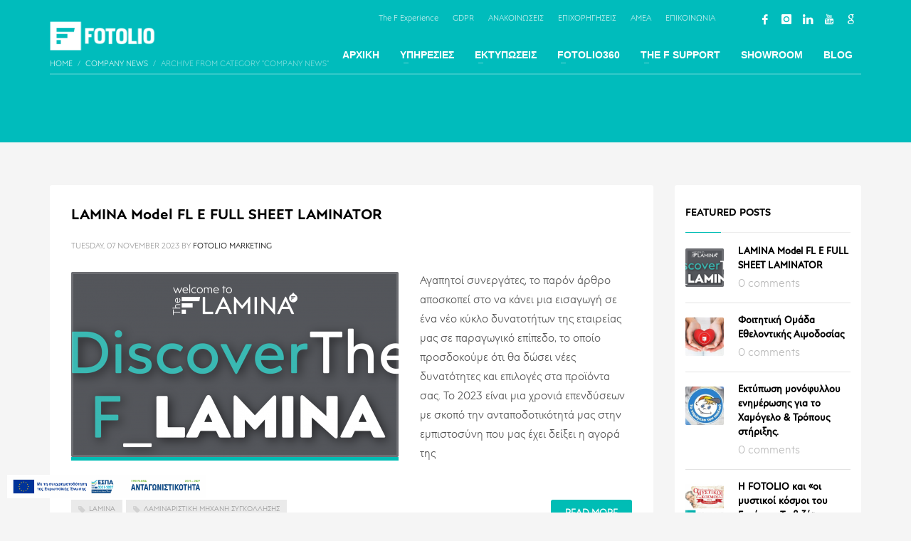

--- FILE ---
content_type: text/html; charset=UTF-8
request_url: https://fotolio.gr/category/company-news/
body_size: 21059
content:
<!DOCTYPE html>
<html lang="el-GR">
<head>
<meta charset="UTF-8"/>
<meta name="twitter:widgets:csp" content="on"/>
<link rel="profile" href="https://gmpg.org/xfn/11" />
<link rel="pingback" href="https://fotolio.gr/xmlrpc.php"/>

<meta name='robots' content='index, follow, max-image-preview:large, max-snippet:-1, max-video-preview:-1' />
	<style>img:is([sizes="auto" i], [sizes^="auto," i]) { contain-intrinsic-size: 3000px 1500px }</style>
	<link rel="alternate" hreflang="el" href="https://fotolio.gr/category/company-news/" />
<link rel="alternate" hreflang="x-default" href="https://fotolio.gr/category/company-news/" />

	<!-- This site is optimized with the Yoast SEO plugin v26.4 - https://yoast.com/wordpress/plugins/seo/ -->
	<title>Company news Archives - Fotolio - Ψηφιακές &amp; Offset Εκτυπώσεις</title>
	<link rel="canonical" href="https://fotolio.gr/category/company-news/" />
	<meta property="og:locale" content="el_GR" />
	<meta property="og:type" content="article" />
	<meta property="og:title" content="Company news Archives - Fotolio - Ψηφιακές &amp; Offset Εκτυπώσεις" />
	<meta property="og:url" content="https://fotolio.gr/category/company-news/" />
	<meta property="og:site_name" content="Fotolio - Ψηφιακές &amp; Offset Εκτυπώσεις" />
	<meta name="twitter:card" content="summary_large_image" />
	<script type="application/ld+json" class="yoast-schema-graph">{"@context":"https://schema.org","@graph":[{"@type":"CollectionPage","@id":"https://fotolio.gr/category/company-news/","url":"https://fotolio.gr/category/company-news/","name":"Company news Archives - Fotolio - Ψηφιακές &amp; Offset Εκτυπώσεις","isPartOf":{"@id":"https://fotolio.gr/#website"},"primaryImageOfPage":{"@id":"https://fotolio.gr/category/company-news/#primaryimage"},"image":{"@id":"https://fotolio.gr/category/company-news/#primaryimage"},"thumbnailUrl":"https://fotolio.gr/wp-content/uploads/2023/11/HEADER.png","breadcrumb":{"@id":"https://fotolio.gr/category/company-news/#breadcrumb"},"inLanguage":"el-GR"},{"@type":"ImageObject","inLanguage":"el-GR","@id":"https://fotolio.gr/category/company-news/#primaryimage","url":"https://fotolio.gr/wp-content/uploads/2023/11/HEADER.png","contentUrl":"https://fotolio.gr/wp-content/uploads/2023/11/HEADER.png","width":5866,"height":1069,"caption":"F Lamina"},{"@type":"BreadcrumbList","@id":"https://fotolio.gr/category/company-news/#breadcrumb","itemListElement":[{"@type":"ListItem","position":1,"name":"ΑΡΧΙΚΗ","item":"https://fotolio.gr/"},{"@type":"ListItem","position":2,"name":"Company news"}]},{"@type":"WebSite","@id":"https://fotolio.gr/#website","url":"https://fotolio.gr/","name":"Fotolio - Ψηφιακές &amp; Offset Εκτυπώσεις","description":"Fotolio - Offset &amp; Ψηφιακές Εκτυπώσεις","potentialAction":[{"@type":"SearchAction","target":{"@type":"EntryPoint","urlTemplate":"https://fotolio.gr/?s={search_term_string}"},"query-input":{"@type":"PropertyValueSpecification","valueRequired":true,"valueName":"search_term_string"}}],"inLanguage":"el-GR"}]}</script>
	<!-- / Yoast SEO plugin. -->


<link rel="alternate" type="application/rss+xml" title="Fotolio - Ψηφιακές &amp; Offset Εκτυπώσεις &raquo; Feed" href="https://fotolio.gr/feed/" />
<link rel="alternate" type="application/rss+xml" title="Fotolio - Ψηφιακές &amp; Offset Εκτυπώσεις &raquo; Company news Category Feed" href="https://fotolio.gr/category/company-news/feed/" />
<script type="text/javascript">
/* <![CDATA[ */
window._wpemojiSettings = {"baseUrl":"https:\/\/s.w.org\/images\/core\/emoji\/16.0.1\/72x72\/","ext":".png","svgUrl":"https:\/\/s.w.org\/images\/core\/emoji\/16.0.1\/svg\/","svgExt":".svg","source":{"concatemoji":"https:\/\/fotolio.gr\/wp-includes\/js\/wp-emoji-release.min.js?ver=6.8.3"}};
/*! This file is auto-generated */
!function(s,n){var o,i,e;function c(e){try{var t={supportTests:e,timestamp:(new Date).valueOf()};sessionStorage.setItem(o,JSON.stringify(t))}catch(e){}}function p(e,t,n){e.clearRect(0,0,e.canvas.width,e.canvas.height),e.fillText(t,0,0);var t=new Uint32Array(e.getImageData(0,0,e.canvas.width,e.canvas.height).data),a=(e.clearRect(0,0,e.canvas.width,e.canvas.height),e.fillText(n,0,0),new Uint32Array(e.getImageData(0,0,e.canvas.width,e.canvas.height).data));return t.every(function(e,t){return e===a[t]})}function u(e,t){e.clearRect(0,0,e.canvas.width,e.canvas.height),e.fillText(t,0,0);for(var n=e.getImageData(16,16,1,1),a=0;a<n.data.length;a++)if(0!==n.data[a])return!1;return!0}function f(e,t,n,a){switch(t){case"flag":return n(e,"\ud83c\udff3\ufe0f\u200d\u26a7\ufe0f","\ud83c\udff3\ufe0f\u200b\u26a7\ufe0f")?!1:!n(e,"\ud83c\udde8\ud83c\uddf6","\ud83c\udde8\u200b\ud83c\uddf6")&&!n(e,"\ud83c\udff4\udb40\udc67\udb40\udc62\udb40\udc65\udb40\udc6e\udb40\udc67\udb40\udc7f","\ud83c\udff4\u200b\udb40\udc67\u200b\udb40\udc62\u200b\udb40\udc65\u200b\udb40\udc6e\u200b\udb40\udc67\u200b\udb40\udc7f");case"emoji":return!a(e,"\ud83e\udedf")}return!1}function g(e,t,n,a){var r="undefined"!=typeof WorkerGlobalScope&&self instanceof WorkerGlobalScope?new OffscreenCanvas(300,150):s.createElement("canvas"),o=r.getContext("2d",{willReadFrequently:!0}),i=(o.textBaseline="top",o.font="600 32px Arial",{});return e.forEach(function(e){i[e]=t(o,e,n,a)}),i}function t(e){var t=s.createElement("script");t.src=e,t.defer=!0,s.head.appendChild(t)}"undefined"!=typeof Promise&&(o="wpEmojiSettingsSupports",i=["flag","emoji"],n.supports={everything:!0,everythingExceptFlag:!0},e=new Promise(function(e){s.addEventListener("DOMContentLoaded",e,{once:!0})}),new Promise(function(t){var n=function(){try{var e=JSON.parse(sessionStorage.getItem(o));if("object"==typeof e&&"number"==typeof e.timestamp&&(new Date).valueOf()<e.timestamp+604800&&"object"==typeof e.supportTests)return e.supportTests}catch(e){}return null}();if(!n){if("undefined"!=typeof Worker&&"undefined"!=typeof OffscreenCanvas&&"undefined"!=typeof URL&&URL.createObjectURL&&"undefined"!=typeof Blob)try{var e="postMessage("+g.toString()+"("+[JSON.stringify(i),f.toString(),p.toString(),u.toString()].join(",")+"));",a=new Blob([e],{type:"text/javascript"}),r=new Worker(URL.createObjectURL(a),{name:"wpTestEmojiSupports"});return void(r.onmessage=function(e){c(n=e.data),r.terminate(),t(n)})}catch(e){}c(n=g(i,f,p,u))}t(n)}).then(function(e){for(var t in e)n.supports[t]=e[t],n.supports.everything=n.supports.everything&&n.supports[t],"flag"!==t&&(n.supports.everythingExceptFlag=n.supports.everythingExceptFlag&&n.supports[t]);n.supports.everythingExceptFlag=n.supports.everythingExceptFlag&&!n.supports.flag,n.DOMReady=!1,n.readyCallback=function(){n.DOMReady=!0}}).then(function(){return e}).then(function(){var e;n.supports.everything||(n.readyCallback(),(e=n.source||{}).concatemoji?t(e.concatemoji):e.wpemoji&&e.twemoji&&(t(e.twemoji),t(e.wpemoji)))}))}((window,document),window._wpemojiSettings);
/* ]]> */
</script>
<style id='wp-emoji-styles-inline-css' type='text/css'>

	img.wp-smiley, img.emoji {
		display: inline !important;
		border: none !important;
		box-shadow: none !important;
		height: 1em !important;
		width: 1em !important;
		margin: 0 0.07em !important;
		vertical-align: -0.1em !important;
		background: none !important;
		padding: 0 !important;
	}
</style>
<link rel='stylesheet' id='wp-block-library-css' href='https://fotolio.gr/wp-includes/css/dist/block-library/style.min.css?ver=6.8.3' type='text/css' media='all' />
<style id='classic-theme-styles-inline-css' type='text/css'>
/*! This file is auto-generated */
.wp-block-button__link{color:#fff;background-color:#32373c;border-radius:9999px;box-shadow:none;text-decoration:none;padding:calc(.667em + 2px) calc(1.333em + 2px);font-size:1.125em}.wp-block-file__button{background:#32373c;color:#fff;text-decoration:none}
</style>
<style id='global-styles-inline-css' type='text/css'>
:root{--wp--preset--aspect-ratio--square: 1;--wp--preset--aspect-ratio--4-3: 4/3;--wp--preset--aspect-ratio--3-4: 3/4;--wp--preset--aspect-ratio--3-2: 3/2;--wp--preset--aspect-ratio--2-3: 2/3;--wp--preset--aspect-ratio--16-9: 16/9;--wp--preset--aspect-ratio--9-16: 9/16;--wp--preset--color--black: #000000;--wp--preset--color--cyan-bluish-gray: #abb8c3;--wp--preset--color--white: #ffffff;--wp--preset--color--pale-pink: #f78da7;--wp--preset--color--vivid-red: #cf2e2e;--wp--preset--color--luminous-vivid-orange: #ff6900;--wp--preset--color--luminous-vivid-amber: #fcb900;--wp--preset--color--light-green-cyan: #7bdcb5;--wp--preset--color--vivid-green-cyan: #00d084;--wp--preset--color--pale-cyan-blue: #8ed1fc;--wp--preset--color--vivid-cyan-blue: #0693e3;--wp--preset--color--vivid-purple: #9b51e0;--wp--preset--gradient--vivid-cyan-blue-to-vivid-purple: linear-gradient(135deg,rgba(6,147,227,1) 0%,rgb(155,81,224) 100%);--wp--preset--gradient--light-green-cyan-to-vivid-green-cyan: linear-gradient(135deg,rgb(122,220,180) 0%,rgb(0,208,130) 100%);--wp--preset--gradient--luminous-vivid-amber-to-luminous-vivid-orange: linear-gradient(135deg,rgba(252,185,0,1) 0%,rgba(255,105,0,1) 100%);--wp--preset--gradient--luminous-vivid-orange-to-vivid-red: linear-gradient(135deg,rgba(255,105,0,1) 0%,rgb(207,46,46) 100%);--wp--preset--gradient--very-light-gray-to-cyan-bluish-gray: linear-gradient(135deg,rgb(238,238,238) 0%,rgb(169,184,195) 100%);--wp--preset--gradient--cool-to-warm-spectrum: linear-gradient(135deg,rgb(74,234,220) 0%,rgb(151,120,209) 20%,rgb(207,42,186) 40%,rgb(238,44,130) 60%,rgb(251,105,98) 80%,rgb(254,248,76) 100%);--wp--preset--gradient--blush-light-purple: linear-gradient(135deg,rgb(255,206,236) 0%,rgb(152,150,240) 100%);--wp--preset--gradient--blush-bordeaux: linear-gradient(135deg,rgb(254,205,165) 0%,rgb(254,45,45) 50%,rgb(107,0,62) 100%);--wp--preset--gradient--luminous-dusk: linear-gradient(135deg,rgb(255,203,112) 0%,rgb(199,81,192) 50%,rgb(65,88,208) 100%);--wp--preset--gradient--pale-ocean: linear-gradient(135deg,rgb(255,245,203) 0%,rgb(182,227,212) 50%,rgb(51,167,181) 100%);--wp--preset--gradient--electric-grass: linear-gradient(135deg,rgb(202,248,128) 0%,rgb(113,206,126) 100%);--wp--preset--gradient--midnight: linear-gradient(135deg,rgb(2,3,129) 0%,rgb(40,116,252) 100%);--wp--preset--font-size--small: 13px;--wp--preset--font-size--medium: 20px;--wp--preset--font-size--large: 36px;--wp--preset--font-size--x-large: 42px;--wp--preset--spacing--20: 0.44rem;--wp--preset--spacing--30: 0.67rem;--wp--preset--spacing--40: 1rem;--wp--preset--spacing--50: 1.5rem;--wp--preset--spacing--60: 2.25rem;--wp--preset--spacing--70: 3.38rem;--wp--preset--spacing--80: 5.06rem;--wp--preset--shadow--natural: 6px 6px 9px rgba(0, 0, 0, 0.2);--wp--preset--shadow--deep: 12px 12px 50px rgba(0, 0, 0, 0.4);--wp--preset--shadow--sharp: 6px 6px 0px rgba(0, 0, 0, 0.2);--wp--preset--shadow--outlined: 6px 6px 0px -3px rgba(255, 255, 255, 1), 6px 6px rgba(0, 0, 0, 1);--wp--preset--shadow--crisp: 6px 6px 0px rgba(0, 0, 0, 1);}:where(.is-layout-flex){gap: 0.5em;}:where(.is-layout-grid){gap: 0.5em;}body .is-layout-flex{display: flex;}.is-layout-flex{flex-wrap: wrap;align-items: center;}.is-layout-flex > :is(*, div){margin: 0;}body .is-layout-grid{display: grid;}.is-layout-grid > :is(*, div){margin: 0;}:where(.wp-block-columns.is-layout-flex){gap: 2em;}:where(.wp-block-columns.is-layout-grid){gap: 2em;}:where(.wp-block-post-template.is-layout-flex){gap: 1.25em;}:where(.wp-block-post-template.is-layout-grid){gap: 1.25em;}.has-black-color{color: var(--wp--preset--color--black) !important;}.has-cyan-bluish-gray-color{color: var(--wp--preset--color--cyan-bluish-gray) !important;}.has-white-color{color: var(--wp--preset--color--white) !important;}.has-pale-pink-color{color: var(--wp--preset--color--pale-pink) !important;}.has-vivid-red-color{color: var(--wp--preset--color--vivid-red) !important;}.has-luminous-vivid-orange-color{color: var(--wp--preset--color--luminous-vivid-orange) !important;}.has-luminous-vivid-amber-color{color: var(--wp--preset--color--luminous-vivid-amber) !important;}.has-light-green-cyan-color{color: var(--wp--preset--color--light-green-cyan) !important;}.has-vivid-green-cyan-color{color: var(--wp--preset--color--vivid-green-cyan) !important;}.has-pale-cyan-blue-color{color: var(--wp--preset--color--pale-cyan-blue) !important;}.has-vivid-cyan-blue-color{color: var(--wp--preset--color--vivid-cyan-blue) !important;}.has-vivid-purple-color{color: var(--wp--preset--color--vivid-purple) !important;}.has-black-background-color{background-color: var(--wp--preset--color--black) !important;}.has-cyan-bluish-gray-background-color{background-color: var(--wp--preset--color--cyan-bluish-gray) !important;}.has-white-background-color{background-color: var(--wp--preset--color--white) !important;}.has-pale-pink-background-color{background-color: var(--wp--preset--color--pale-pink) !important;}.has-vivid-red-background-color{background-color: var(--wp--preset--color--vivid-red) !important;}.has-luminous-vivid-orange-background-color{background-color: var(--wp--preset--color--luminous-vivid-orange) !important;}.has-luminous-vivid-amber-background-color{background-color: var(--wp--preset--color--luminous-vivid-amber) !important;}.has-light-green-cyan-background-color{background-color: var(--wp--preset--color--light-green-cyan) !important;}.has-vivid-green-cyan-background-color{background-color: var(--wp--preset--color--vivid-green-cyan) !important;}.has-pale-cyan-blue-background-color{background-color: var(--wp--preset--color--pale-cyan-blue) !important;}.has-vivid-cyan-blue-background-color{background-color: var(--wp--preset--color--vivid-cyan-blue) !important;}.has-vivid-purple-background-color{background-color: var(--wp--preset--color--vivid-purple) !important;}.has-black-border-color{border-color: var(--wp--preset--color--black) !important;}.has-cyan-bluish-gray-border-color{border-color: var(--wp--preset--color--cyan-bluish-gray) !important;}.has-white-border-color{border-color: var(--wp--preset--color--white) !important;}.has-pale-pink-border-color{border-color: var(--wp--preset--color--pale-pink) !important;}.has-vivid-red-border-color{border-color: var(--wp--preset--color--vivid-red) !important;}.has-luminous-vivid-orange-border-color{border-color: var(--wp--preset--color--luminous-vivid-orange) !important;}.has-luminous-vivid-amber-border-color{border-color: var(--wp--preset--color--luminous-vivid-amber) !important;}.has-light-green-cyan-border-color{border-color: var(--wp--preset--color--light-green-cyan) !important;}.has-vivid-green-cyan-border-color{border-color: var(--wp--preset--color--vivid-green-cyan) !important;}.has-pale-cyan-blue-border-color{border-color: var(--wp--preset--color--pale-cyan-blue) !important;}.has-vivid-cyan-blue-border-color{border-color: var(--wp--preset--color--vivid-cyan-blue) !important;}.has-vivid-purple-border-color{border-color: var(--wp--preset--color--vivid-purple) !important;}.has-vivid-cyan-blue-to-vivid-purple-gradient-background{background: var(--wp--preset--gradient--vivid-cyan-blue-to-vivid-purple) !important;}.has-light-green-cyan-to-vivid-green-cyan-gradient-background{background: var(--wp--preset--gradient--light-green-cyan-to-vivid-green-cyan) !important;}.has-luminous-vivid-amber-to-luminous-vivid-orange-gradient-background{background: var(--wp--preset--gradient--luminous-vivid-amber-to-luminous-vivid-orange) !important;}.has-luminous-vivid-orange-to-vivid-red-gradient-background{background: var(--wp--preset--gradient--luminous-vivid-orange-to-vivid-red) !important;}.has-very-light-gray-to-cyan-bluish-gray-gradient-background{background: var(--wp--preset--gradient--very-light-gray-to-cyan-bluish-gray) !important;}.has-cool-to-warm-spectrum-gradient-background{background: var(--wp--preset--gradient--cool-to-warm-spectrum) !important;}.has-blush-light-purple-gradient-background{background: var(--wp--preset--gradient--blush-light-purple) !important;}.has-blush-bordeaux-gradient-background{background: var(--wp--preset--gradient--blush-bordeaux) !important;}.has-luminous-dusk-gradient-background{background: var(--wp--preset--gradient--luminous-dusk) !important;}.has-pale-ocean-gradient-background{background: var(--wp--preset--gradient--pale-ocean) !important;}.has-electric-grass-gradient-background{background: var(--wp--preset--gradient--electric-grass) !important;}.has-midnight-gradient-background{background: var(--wp--preset--gradient--midnight) !important;}.has-small-font-size{font-size: var(--wp--preset--font-size--small) !important;}.has-medium-font-size{font-size: var(--wp--preset--font-size--medium) !important;}.has-large-font-size{font-size: var(--wp--preset--font-size--large) !important;}.has-x-large-font-size{font-size: var(--wp--preset--font-size--x-large) !important;}
:where(.wp-block-post-template.is-layout-flex){gap: 1.25em;}:where(.wp-block-post-template.is-layout-grid){gap: 1.25em;}
:where(.wp-block-columns.is-layout-flex){gap: 2em;}:where(.wp-block-columns.is-layout-grid){gap: 2em;}
:root :where(.wp-block-pullquote){font-size: 1.5em;line-height: 1.6;}
</style>
<link rel='stylesheet' id='contact-form-7-css' href='https://fotolio.gr/wp-content/plugins/contact-form-7/includes/css/styles.css?ver=6.1.4' type='text/css' media='all' />
<link rel='stylesheet' id='wpml-legacy-horizontal-list-0-css' href='https://fotolio.gr/wp-content/plugins/sitepress-multilingual-cms/templates/language-switchers/legacy-list-horizontal/style.min.css?ver=1' type='text/css' media='all' />
<link rel='stylesheet' id='kallyas-styles-css' href='https://fotolio.gr/wp-content/themes/kallyas/style.css?ver=4.24.0' type='text/css' media='all' />
<link rel='stylesheet' id='th-bootstrap-styles-css' href='https://fotolio.gr/wp-content/themes/kallyas/css/bootstrap.min.css?ver=4.24.0' type='text/css' media='all' />
<link rel='stylesheet' id='th-theme-template-styles-css' href='https://fotolio.gr/wp-content/themes/kallyas/css/template.min.css?ver=4.24.0' type='text/css' media='all' />
<link rel='stylesheet' id='dflip-style-css' href='https://fotolio.gr/wp-content/plugins/3d-flipbook-dflip-lite/assets/css/dflip.min.css?ver=2.4.20' type='text/css' media='all' />
<link rel='stylesheet' id='zion-frontend-css' href='https://fotolio.gr/wp-content/themes/kallyas/framework/zion-builder/assets/css/znb_frontend.css?ver=1.3.0' type='text/css' media='all' />
<link rel='stylesheet' id='th-theme-print-stylesheet-css' href='https://fotolio.gr/wp-content/themes/kallyas/css/print.css?ver=4.24.0' type='text/css' media='print' />
<link rel='stylesheet' id='th-theme-options-styles-css' href='//fotolio.gr/wp-content/uploads/zn_dynamic.css?ver=1764586661' type='text/css' media='all' />
<script type="text/javascript" src="https://fotolio.gr/wp-includes/js/jquery/jquery.min.js?ver=3.7.1" id="jquery-core-js"></script>
<script type="text/javascript" src="https://fotolio.gr/wp-includes/js/jquery/jquery-migrate.min.js?ver=3.4.1" id="jquery-migrate-js"></script>
<link rel="https://api.w.org/" href="https://fotolio.gr/wp-json/" /><link rel="alternate" title="JSON" type="application/json" href="https://fotolio.gr/wp-json/wp/v2/categories/135" /><link rel="EditURI" type="application/rsd+xml" title="RSD" href="https://fotolio.gr/xmlrpc.php?rsd" />
<meta name="generator" content="WordPress 6.8.3" />
<meta name="generator" content="WPML ver:4.8.5 stt:13;" />
		<meta name="theme-color"
				content="#00bdb5">
				<meta name="viewport" content="width=device-width, initial-scale=1, maximum-scale=1"/>
		
		<!--[if lte IE 8]>
		<script type="text/javascript">
			var $buoop = {
				vs: {i: 10, f: 25, o: 12.1, s: 7, n: 9}
			};

			$buoop.ol = window.onload;

			window.onload = function () {
				try {
					if ($buoop.ol) {
						$buoop.ol()
					}
				}
				catch (e) {
				}

				var e = document.createElement("script");
				e.setAttribute("type", "text/javascript");
				e.setAttribute("src", "https://browser-update.org/update.js");
				document.body.appendChild(e);
			};
		</script>
		<![endif]-->

		<!-- for IE6-8 support of HTML5 elements -->
		<!--[if lt IE 9]>
		<script src="//html5shim.googlecode.com/svn/trunk/html5.js"></script>
		<![endif]-->
		
	<!-- Fallback for animating in viewport -->
	<noscript>
		<style type="text/css" media="screen">
			.zn-animateInViewport {visibility: visible;}
		</style>
	</noscript>
	<link rel="icon" href="https://fotolio.gr/wp-content/uploads/2017/04/cropped-logo-new-draft-f-png-32x32.png" sizes="32x32" />
<link rel="icon" href="https://fotolio.gr/wp-content/uploads/2017/04/cropped-logo-new-draft-f-png-192x192.png" sizes="192x192" />
<link rel="apple-touch-icon" href="https://fotolio.gr/wp-content/uploads/2017/04/cropped-logo-new-draft-f-png-180x180.png" />
<meta name="msapplication-TileImage" content="https://fotolio.gr/wp-content/uploads/2017/04/cropped-logo-new-draft-f-png-270x270.png" />
<script>
  (function(i,s,o,g,r,a,m){i['GoogleAnalyticsObject']=r;i[r]=i[r]||function(){
  (i[r].q=i[r].q||[]).push(arguments)},i[r].l=1*new Date();a=s.createElement(o),
  m=s.getElementsByTagName(o)[0];a.async=1;a.src=g;m.parentNode.insertBefore(a,m)
  })(window,document,'script','https://www.google-analytics.com/analytics.js','ga');

  ga('create', 'UA-58898752-1', 'auto');
  ga('send', 'pageview');

</script></head>

<body  class="archive category category-company-news category-135 wp-theme-kallyas res1170 kl-sticky-header kl-skin--light" itemscope="itemscope" itemtype="https://schema.org/WebPage" >


<div class="login_register_stuff"></div><!-- end login register stuff -->		<div id="fb-root"></div>
		<script>(function (d, s, id) {
			var js, fjs = d.getElementsByTagName(s)[0];
			if (d.getElementById(id)) {return;}
			js = d.createElement(s); js.id = id;
			js.src = "https://connect.facebook.net/en_US/sdk.js#xfbml=1&version=v3.0";
			fjs.parentNode.insertBefore(js, fjs);
		}(document, 'script', 'facebook-jssdk'));</script>
		

<div id="page_wrapper">

<header id="header" class="site-header  style5 header--sticky header--not-sticked    headerstyle-xs--image_color  sticky-resize headerstyle--image_color site-header--absolute nav-th--light siteheader-classic siteheader-classic-normal sheader-sh--light"  >
		<div class="site-header-wrapper sticky-top-area">

		<div class="kl-top-header site-header-main-wrapper clearfix   sh--light">

			<div class="container siteheader-container header--oldstyles">

				<div class="fxb-row fxb-row-col-sm">

										<div class='fxb-col fxb fxb-center-x fxb-center-y fxb-basis-auto fxb-grow-0'>
								<div id="logo-container" class="logo-container hasInfoCard  logosize--no zn-original-logo">
			<!-- Logo -->
			<h3 class='site-logo logo ' id='logo'><a href='https://fotolio.gr/' class='site-logo-anch'><img class="logo-img site-logo-img" src="https://fotolio.gr/wp-content/uploads/2017/04/fotolio-new-logo-negative-horizontal-website-draft.png" width="152" height="41"  alt="Fotolio - Ψηφιακές &amp; Offset Εκτυπώσεις" title="Fotolio - Offset &amp; Ψηφιακές Εκτυπώσεις" data-mobile-logo="https://fotolio.gr/wp-content/uploads/2017/04/fotolio-new-logo-negative-horizontal-website-draft.png" /></a></h3>			<!-- InfoCard -->
			
		<div id="infocard" class="logo-infocard">
			<div class="custom ">
				<div class="row">
					<div class="col-sm-5">
						<div class="infocard-wrapper text-center">
																						<p>Ο Στρατηγικός σας συνεργάτης!</p>													</div>
					</div>

					<div class="col-sm-7">
						<div class="custom contact-details">

														<p>
																	<strong>T +30 (216) 6000 500</strong><br>								
																	Email:&nbsp;<a href="/cdn-cgi/l/email-protection#d0b9beb6bf90b6bfa4bfbcb9bffeb7a2"><span class="__cf_email__" data-cfemail="0e676068614e68617a6162676120697c">[email&#160;protected]</span></a>
															</p>
							
															<p>
								FOTOLIO S.A.<br/>Λ. Κηφισσού 157-159								</p>
							
															<a href="https://goo.gl/maps/wdZp9TUigyu" target="_blank" class="map-link">
									<span class="glyphicon glyphicon-map-marker kl-icon-white"></span>
									<span>Open in Google Maps</span>
								</a>
							
						</div>

						<div style="height:20px;"></div>

						<ul class="social-icons sc--clean"><li class="social-icons-li"><a href="https://www.facebook.com/fotolio/" data-zniconfam="kl-social-icons" data-zn_icon="" target="_blank" title="Facebook"></a></li><li class="social-icons-li"><a href="https://www.instagram.com/fotolio_sa/" data-zniconfam="kl-social-icons" data-zn_icon="" target="_blank" title="Instagram"></a></li><li class="social-icons-li"><a href="https://www.linkedin.com/company/fotolio-s-a/" data-zniconfam="kl-social-icons" data-zn_icon="" target="_blank" title="Linkedin"></a></li><li class="social-icons-li"><a href="https://www.youtube.com/channel/UCBKj1DasCGoKG0rzirKl04w" data-zniconfam="kl-social-icons" data-zn_icon="" target="_blank" title="YouTube"></a></li><li class="social-icons-li"><a href="https://www.google.com/search?sxsrf=ALeKk021MMtSCkBe_LuCct4sGqLK9D7TkQ:1584433763425&ei=Y4pwXrfTGfmc1fAPw_uFoAM&q=fotolio+sa&oq=fotolio+sa&gs_l=psy-ab.3..0.4724.7009..7870...0.1..0.159.1376.0j10......0....1..gws-wiz.......0i71j35i39j0i131j0i67j35i39i19j0i10i67j0i203j0i10i203j0i10j0i10i30j0i30j0i22i10i30j0i22i30.UqSA_jOsUIY&ved=0ahUKEwj3kI7di6HoAhV5ThUIHcN9ATQQ4dUDCAs&uact=5" data-zniconfam="kl-social-icons" data-zn_icon="" target="_blank" title="Google"></a></li></ul>					</div>
				</div>
			</div>
		</div>
				</div>

							</div>
					
					<div class='fxb-col fxb-basis-auto'>

						

	<div class="separator site-header-separator visible-xs"></div>
	<div class="fxb-row site-header-row site-header-top ">

		<div class='fxb-col fxb fxb-start-x fxb-center-y fxb-basis-auto site-header-col-left site-header-top-left'>
								</div>

		<div class='fxb-col fxb fxb-end-x fxb-center-y fxb-basis-auto site-header-col-right site-header-top-right'>
						<div class="sh-component zn_header_top_nav-wrapper "><span class="headernav-trigger js-toggle-class" data-target=".zn_header_top_nav-wrapper" data-target-class="is-opened"></span><ul id="menu-social-links-menu-1" class="zn_header_top_nav topnav topnav-no-sc clearfix"><li class="menu-item menu-item-type-post_type menu-item-object-page menu-item-has-children menu-item-862"><a href="https://fotolio.gr/etaireia/the-f-experience/">The F Experience</a>
<ul class="sub-menu">
	<li class="menu-item menu-item-type-post_type menu-item-object-page menu-item-1143"><a href="https://fotolio.gr/etaireia/the-f-advantage/">The F Advantage</a></li>
	<li class="menu-item menu-item-type-post_type menu-item-object-page menu-item-1144"><a href="https://fotolio.gr/etaireia/the-f-certificates/">The F Certificates</a></li>
	<li class="menu-item menu-item-type-post_type menu-item-object-page menu-item-861"><a href="https://fotolio.gr/etaireia/the-f-care/">The F Care</a></li>
	<li class="menu-item menu-item-type-post_type menu-item-object-page menu-item-860"><a href="https://fotolio.gr/etaireia/the-f-people/">The F People</a></li>
	<li class="menu-item menu-item-type-post_type menu-item-object-page menu-item-857"><a href="https://fotolio.gr/etaireia/the-f-career/">The F Career</a></li>
	<li class="menu-item menu-item-type-custom menu-item-object-custom menu-item-has-children menu-item-7501"><a href="#">The F Policies</a>
	<ul class="sub-menu">
		<li class="menu-item menu-item-type-post_type menu-item-object-page menu-item-7479"><a href="https://fotolio.gr/kwdikas-deontologias/">Κώδικας Δεοντολογίας</a></li>
		<li class="menu-item menu-item-type-post_type menu-item-object-page menu-item-7505"><a href="https://fotolio.gr/polititki-poiotitas/">Πολιτική Ποιότητας</a></li>
		<li class="menu-item menu-item-type-post_type menu-item-object-page menu-item-7474"><a href="https://fotolio.gr/koinwniki-politiki/">Κοινωνική Πολιτική</a></li>
		<li class="menu-item menu-item-type-post_type menu-item-object-page menu-item-7502"><a href="https://fotolio.gr/perivallontiki-politi/">Περιβαλλοντική Πολιτική</a></li>
		<li class="menu-item menu-item-type-post_type menu-item-object-page menu-item-7503"><a href="https://fotolio.gr/politiki-aeiforou-diaxeirisis-daswn/">Πολιτική Αειφόρου Διαχείρισης Δασών</a></li>
		<li class="menu-item menu-item-type-post_type menu-item-object-page menu-item-7504"><a href="https://fotolio.gr/politiki-asfaleias-trofimwn/">Πολιτική Ασφάλειας Τροφίμων</a></li>
		<li class="menu-item menu-item-type-post_type menu-item-object-page menu-item-7921"><a href="https://fotolio.gr/%cf%80%ce%bf%ce%bb%ce%b9%cf%84%ce%b9%ce%ba%ce%ae-%ce%b2%ce%af%ce%b1%cf%82-%cf%80%ce%b1%cf%81%ce%b5%ce%bd%cf%8c%cf%87%ce%bb%ce%b7%cf%83%ce%b7%cf%82/">Πολιτική Βίας-Παρενόχλησης</a></li>
	</ul>
</li>
</ul>
</li>
<li class="menu-item menu-item-type-post_type menu-item-object-page menu-item-7289"><a href="https://fotolio.gr/gdpr/">GDPR</a></li>
<li class="menu-item menu-item-type-post_type menu-item-object-page menu-item-7249"><a href="https://fotolio.gr/anakoinwseis/">ΑΝΑΚΟΙΝΩΣΕΙΣ</a></li>
<li class="menu-item menu-item-type-post_type menu-item-object-page menu-item-7601"><a href="https://fotolio.gr/epixorigisi/">ΕΠΙΧΟΡΗΓΗΣΕΙΣ</a></li>
<li class="menu-item menu-item-type-post_type menu-item-object-page menu-item-7306"><a href="https://fotolio.gr/amea/">AMEA</a></li>
<li class="menu-item menu-item-type-post_type menu-item-object-page menu-item-1648"><a href="https://fotolio.gr/epikoinonia/">ΕΠΙΚΟΙΝΩΝΙΑ</a></li>
</ul></div><ul class="sh-component social-icons sc--clean topnav navRight topnav-no-hdnav"><li class="topnav-li social-icons-li"><a href="https://www.facebook.com/fotolio/" data-zniconfam="kl-social-icons" data-zn_icon="" target="_blank" class="topnav-item social-icons-item scheader-icon-" title="Facebook"></a></li><li class="topnav-li social-icons-li"><a href="https://www.instagram.com/fotolio_sa/" data-zniconfam="kl-social-icons" data-zn_icon="" target="_blank" class="topnav-item social-icons-item scheader-icon-" title="Instagram"></a></li><li class="topnav-li social-icons-li"><a href="https://www.linkedin.com/company/fotolio-s-a/" data-zniconfam="kl-social-icons" data-zn_icon="" target="_blank" class="topnav-item social-icons-item scheader-icon-" title="Linkedin"></a></li><li class="topnav-li social-icons-li"><a href="https://www.youtube.com/channel/UCBKj1DasCGoKG0rzirKl04w" data-zniconfam="kl-social-icons" data-zn_icon="" target="_blank" class="topnav-item social-icons-item scheader-icon-" title="YouTube"></a></li><li class="topnav-li social-icons-li"><a href="https://www.google.com/search?sxsrf=ALeKk021MMtSCkBe_LuCct4sGqLK9D7TkQ:1584433763425&ei=Y4pwXrfTGfmc1fAPw_uFoAM&q=fotolio+sa&oq=fotolio+sa&gs_l=psy-ab.3..0.4724.7009..7870...0.1..0.159.1376.0j10......0....1..gws-wiz.......0i71j35i39j0i131j0i67j35i39i19j0i10i67j0i203j0i10i203j0i10j0i10i30j0i30j0i22i10i30j0i22i30.UqSA_jOsUIY&ved=0ahUKEwj3kI7di6HoAhV5ThUIHcN9ATQQ4dUDCAs&uact=5" data-zniconfam="kl-social-icons" data-zn_icon="" target="_blank" class="topnav-item social-icons-item scheader-icon-" title="Google"></a></li></ul>		</div>

	</div><!-- /.site-header-top -->

	<div class="separator site-header-separator visible-xs"></div>


<div class="fxb-row site-header-row site-header-main ">

	<div class='fxb-col fxb fxb-start-x fxb-center-y fxb-basis-auto site-header-col-left site-header-main-left'>
			</div>

	<div class='fxb-col fxb fxb-center-x fxb-center-y fxb-basis-auto site-header-col-center site-header-main-center'>
			</div>

	<div class='fxb-col fxb fxb-end-x fxb-center-y fxb-basis-auto site-header-col-right site-header-main-right'>

		<div class='fxb-col fxb fxb-end-x fxb-center-y fxb-basis-auto site-header-main-right-top'>
								<div class="sh-component main-menu-wrapper" role="navigation" itemscope="itemscope" itemtype="https://schema.org/SiteNavigationElement" >

					<div class="zn-res-menuwrapper">
			<a href="#" class="zn-res-trigger zn-menuBurger zn-menuBurger--3--s zn-menuBurger--anim1 " id="zn-res-trigger">
				<span></span>
				<span></span>
				<span></span>
			</a>
		</div><!-- end responsive menu -->
		<div id="main-menu" class="main-nav mainnav--sidepanel mainnav--active-text mainnav--pointer-dash nav-mm--light zn_mega_wrapper "><ul id="menu-top-menu" class="main-menu main-menu-nav zn_mega_menu "><li id="menu-item-19" class="main-menu-item menu-item menu-item-type-custom menu-item-object-custom menu-item-home menu-item-19  main-menu-item-top  menu-item-even menu-item-depth-0"><a href="https://fotolio.gr" class=" main-menu-link main-menu-link-top"><span>ΑΡΧΙΚΗ</span></a></li>
<li id="menu-item-7422" class="main-menu-item menu-item menu-item-type-post_type menu-item-object-page menu-item-has-children menu-item-7422  main-menu-item-top  menu-item-even menu-item-depth-0"><a href="https://fotolio.gr/yphresies/" class=" main-menu-link main-menu-link-top"><span>ΥΠΗΡΕΣΙΕΣ</span></a>
<ul class="sub-menu clearfix">
	<li id="menu-item-7426" class="main-menu-item menu-item menu-item-type-post_type menu-item-object-page menu-item-7426  main-menu-item-sub  menu-item-odd menu-item-depth-1"><a href="https://fotolio.gr/yphresies/ektyposh-offset/" class=" main-menu-link main-menu-link-sub"><span>Εκτύπωση Offset</span></a></li>
	<li id="menu-item-7429" class="main-menu-item menu-item menu-item-type-post_type menu-item-object-page menu-item-has-children menu-item-7429  main-menu-item-sub  menu-item-odd menu-item-depth-1"><a href="https://fotolio.gr/yphresies/ektyposh-pshfiakh-offset/" class=" main-menu-link main-menu-link-sub"><span>Εκτύπωση Ψηφιακή Offset</span></a>
	<ul class="sub-menu clearfix">
		<li id="menu-item-7433" class="main-menu-item menu-item menu-item-type-post_type menu-item-object-page menu-item-7433  main-menu-item-sub main-menu-item-sub-sub menu-item-even menu-item-depth-2"><a href="https://fotolio.gr/yphresies/ektyposh-pshfiakh-offset/digital-offset-indigo/" class=" main-menu-link main-menu-link-sub"><span>Digital Offset Indigo</span></a></li>
	</ul>
</li>
	<li id="menu-item-7436" class="main-menu-item menu-item menu-item-type-post_type menu-item-object-page menu-item-has-children menu-item-7436  main-menu-item-sub  menu-item-odd menu-item-depth-1"><a href="https://fotolio.gr/yphresies/pshfiakh-ektyposh/" class=" main-menu-link main-menu-link-sub"><span>Ψηφιακή εκτύπωση</span></a>
	<ul class="sub-menu clearfix">
		<li id="menu-item-7434" class="main-menu-item menu-item menu-item-type-post_type menu-item-object-page menu-item-7434  main-menu-item-sub main-menu-item-sub-sub menu-item-even menu-item-depth-2"><a href="https://fotolio.gr/yphresies/pshfiakh-ektyposh/digital-xeikon/" class=" main-menu-link main-menu-link-sub"><span>Digital XEIKON</span></a></li>
	</ul>
</li>
	<li id="menu-item-7435" class="main-menu-item menu-item menu-item-type-post_type menu-item-object-page menu-item-7435  main-menu-item-sub  menu-item-odd menu-item-depth-1"><a href="https://fotolio.gr/ektyposeis/ektyposeis-gia-thn-estiash/syskevasia/" class=" main-menu-link main-menu-link-sub"><span>Συσκευασία</span></a></li>
	<li id="menu-item-7427" class="main-menu-item menu-item menu-item-type-post_type menu-item-object-page menu-item-7427  main-menu-item-sub  menu-item-odd menu-item-depth-1"><a href="https://fotolio.gr/yphresies/ektyposh-on-demand/" class=" main-menu-link main-menu-link-sub"><span>Εκτύπωση On Demand</span></a></li>
	<li id="menu-item-7428" class="main-menu-item menu-item menu-item-type-post_type menu-item-object-page menu-item-7428  main-menu-item-sub  menu-item-odd menu-item-depth-1"><a href="https://fotolio.gr/yphresies/ektyposh-me-metavlhta-dedomena/" class=" main-menu-link main-menu-link-sub"><span>Εκτύπωση με μεταβλητά δεδομένα</span></a></li>
	<li id="menu-item-7425" class="main-menu-item menu-item menu-item-type-post_type menu-item-object-page menu-item-7425  main-menu-item-sub  menu-item-odd menu-item-depth-1"><a href="https://fotolio.gr/yphresies/ektyposh-large-format/" class=" main-menu-link main-menu-link-sub"><span>Εκτύπωση Large Format</span></a></li>
	<li id="menu-item-7431" class="main-menu-item menu-item menu-item-type-post_type menu-item-object-page menu-item-7431  main-menu-item-sub  menu-item-odd menu-item-depth-1"><a href="https://fotolio.gr/yphresies/proektyposh/" class=" main-menu-link main-menu-link-sub"><span>Προεκτύπωση</span></a></li>
	<li id="menu-item-7430" class="main-menu-item menu-item menu-item-type-post_type menu-item-object-page menu-item-7430  main-menu-item-sub  menu-item-odd menu-item-depth-1"><a href="https://fotolio.gr/yphresies/metektyposh/" class=" main-menu-link main-menu-link-sub"><span>Μετεκτύπωση</span></a></li>
</ul>
</li>
<li id="menu-item-7414" class="main-menu-item menu-item menu-item-type-post_type menu-item-object-page menu-item-has-children menu-item-7414  main-menu-item-top  menu-item-even menu-item-depth-0"><a href="https://fotolio.gr/ektyposeis/" class=" main-menu-link main-menu-link-top"><span>ΕΚΤΥΠΩΣΕΙΣ</span></a>
<ul class="sub-menu clearfix">
	<li id="menu-item-7415" class="main-menu-item menu-item menu-item-type-post_type menu-item-object-page menu-item-7415  main-menu-item-sub  menu-item-odd menu-item-depth-1"><a href="https://fotolio.gr/ektyposeis/ekdoseis-kai-biblia/" class=" main-menu-link main-menu-link-sub"><span>Εκδόσεις &#038; Βιβλία</span></a></li>
	<li id="menu-item-7416" class="main-menu-item menu-item menu-item-type-post_type menu-item-object-page menu-item-7416  main-menu-item-sub  menu-item-odd menu-item-depth-1"><a href="https://fotolio.gr/ektyposeis/ektyposeis-gia-thn-estiash/" class=" main-menu-link main-menu-link-sub"><span>Εκτυπώσεις για την Εστίαση</span></a></li>
	<li id="menu-item-7417" class="main-menu-item menu-item menu-item-type-post_type menu-item-object-page menu-item-7417  main-menu-item-sub  menu-item-odd menu-item-depth-1"><a href="https://fotolio.gr/ektyposeis/etairikh-epikoinonia/" class=" main-menu-link main-menu-link-sub"><span>Εταιρική Επικοινωνία</span></a></li>
	<li id="menu-item-7418" class="main-menu-item menu-item menu-item-type-post_type menu-item-object-page menu-item-7418  main-menu-item-sub  menu-item-odd menu-item-depth-1"><a href="https://fotolio.gr/ektyposeis/etairikh-taytothta/" class=" main-menu-link main-menu-link-sub"><span>Εταιρική ταυτότητα</span></a></li>
	<li id="menu-item-7419" class="main-menu-item menu-item menu-item-type-post_type menu-item-object-page menu-item-7419  main-menu-item-sub  menu-item-odd menu-item-depth-1"><a href="https://fotolio.gr/ektyposeis/optiko-periexomeno/" class=" main-menu-link main-menu-link-sub"><span>Οπτικό περιεχόμενο</span></a></li>
	<li id="menu-item-7420" class="main-menu-item menu-item menu-item-type-post_type menu-item-object-page menu-item-7420  main-menu-item-sub  menu-item-odd menu-item-depth-1"><a href="https://fotolio.gr/ektyposeis/provoli-kai-proothisi/" class=" main-menu-link main-menu-link-sub"><span>Προβολή &#038; Προώθηση</span></a></li>
	<li id="menu-item-7421" class="main-menu-item menu-item menu-item-type-post_type menu-item-object-page menu-item-7421  main-menu-item-sub  menu-item-odd menu-item-depth-1"><a href="https://fotolio.gr/ektyposeis/polhseis-kai-marketing/" class=" main-menu-link main-menu-link-sub"><span>Πωλήσεις &#038; Marketing</span></a></li>
</ul>
</li>
<li id="menu-item-7408" class="main-menu-item menu-item menu-item-type-post_type menu-item-object-page menu-item-has-children menu-item-7408  main-menu-item-top  menu-item-even menu-item-depth-0"><a href="https://fotolio.gr/fotolio360/" class=" main-menu-link main-menu-link-top"><span>FOTOLIO360</span></a>
<ul class="sub-menu clearfix">
	<li id="menu-item-7409" class="main-menu-item menu-item menu-item-type-post_type menu-item-object-page menu-item-7409  main-menu-item-sub  menu-item-odd menu-item-depth-1"><a href="https://fotolio.gr/fotolio360/fotolio360-for-designers/" class=" main-menu-link main-menu-link-sub"><span>FOTOLIO360 για Designers</span></a></li>
	<li id="menu-item-7410" class="main-menu-item menu-item menu-item-type-post_type menu-item-object-page menu-item-7410  main-menu-item-sub  menu-item-odd menu-item-depth-1"><a href="https://fotolio.gr/fotolio360/fotolio360-gia-epaggelmaties/" class=" main-menu-link main-menu-link-sub"><span>FOTOLIO360 για Επαγγελματίες</span></a></li>
	<li id="menu-item-7411" class="main-menu-item menu-item menu-item-type-post_type menu-item-object-page menu-item-7411  main-menu-item-sub  menu-item-odd menu-item-depth-1"><a href="https://fotolio.gr/fotolio360/fotolio360-gia-epixeirhseis/" class=" main-menu-link main-menu-link-sub"><span>FOTOLIO360 για Επιχειρήσεις</span></a></li>
</ul>
</li>
<li id="menu-item-7412" class="main-menu-item menu-item menu-item-type-post_type menu-item-object-page menu-item-has-children menu-item-7412  main-menu-item-top  menu-item-even menu-item-depth-0"><a href="https://fotolio.gr/the-f-support/" class=" main-menu-link main-menu-link-top"><span>TΗΕ F SUPPORT</span></a>
<ul class="sub-menu clearfix">
	<li id="menu-item-7432" class="main-menu-item menu-item menu-item-type-post_type menu-item-object-page menu-item-7432  main-menu-item-sub  menu-item-odd menu-item-depth-1"><a href="https://fotolio.gr/the-f-support/to-lexiko-ths-typografias/" class=" main-menu-link main-menu-link-sub"><span>Το λεξικό της τυπογραφίας</span></a></li>
	<li id="menu-item-7413" class="main-menu-item menu-item menu-item-type-post_type menu-item-object-page menu-item-7413  main-menu-item-sub  menu-item-odd menu-item-depth-1"><a href="https://fotolio.gr/the-f-support/faqs/" class=" main-menu-link main-menu-link-sub"><span>FAQs</span></a></li>
</ul>
</li>
<li id="menu-item-7424" class="main-menu-item menu-item menu-item-type-post_type menu-item-object-page menu-item-7424  main-menu-item-top  menu-item-even menu-item-depth-0"><a href="https://fotolio.gr/showroom/" class=" main-menu-link main-menu-link-top"><span>SHOWROOM</span></a></li>
<li id="menu-item-7423" class="main-menu-item menu-item menu-item-type-post_type menu-item-object-page current_page_parent menu-item-7423  main-menu-item-top  menu-item-even menu-item-depth-0"><a href="https://fotolio.gr/blog/" class=" main-menu-link main-menu-link-top"><span>BLOG</span></a></li>
</ul></div>		</div>
		<!-- end main_menu -->
				</div>

		
	</div>

</div><!-- /.site-header-main -->


					</div>
				</div>
				<div class="separator site-header-separator "></div>			</div><!-- /.siteheader-container -->
		</div><!-- /.site-header-main-wrapper -->

	</div><!-- /.site-header-wrapper -->
	</header>
<div id="page_header" class="page-subheader page-subheader--auto page-subheader--inherit-hp zn_def_header_style  psubhead-stheader--absolute sh-tcolor--light">

    <div class="bgback"></div>

    
    <div class="th-sparkles"></div>

    <!-- DEFAULT HEADER STYLE -->
    <div class="ph-content-wrap">
        <div class="ph-content-v-center">
            <div>
                <div class="container">
                    <div class="row">
                                                <div class="col-sm-12">
                            <ul vocab="http://schema.org/" typeof="BreadcrumbList" class="breadcrumbs fixclear bread-style--minimal"><li property="itemListElement" typeof="ListItem"><a property="item" typeof="WebPage" href="https://fotolio.gr"><span property="name">Home</span></a><meta property="position" content="1"></li><li property="itemListElement" typeof="ListItem"><a property="item" typeof="WebPage" href="https://fotolio.gr/category/company-news/"><span property="name">Company news</span></a><meta property="position" content="2"></li><li>Archive from category "Company news"</li></ul>                            <div class="clearfix"></div>
                        </div>
                        
                                            </div>
                    <!-- end row -->
                </div>
            </div>
        </div>
    </div>
    <div class="zn_header_bottom_style"></div></div>
<section id="content" class="site-content" >
	<div class="container">
		<div class="row">

			<div id="th-content-archive" class="right_sidebar col-sm-8 col-md-9 "  role="main" itemprop="mainContentOfPage" >

				<div class="itemListView eBlog kl-blog kl-blog-list-wrapper kl-blog--default clearfix kl-blog--style-light element-scheme--light kl-blog--layout-def_classic kl-blog-content-excerpt" itemscope="itemscope" itemtype="https://schema.org/Blog" >

    
    <div class="itemList kl-blog-list ">
        

<div class="itemContainer kl-blog-item-container kl-blog--normal-post blog-post post-7861 post type-post status-publish format-standard has-post-thumbnail hentry category-company-news tag-lamina tag-293" itemscope="itemscope" itemtype="https://schema.org/Blog" >

    
    
<div class="itemHeader kl-blog-item-header">
	<h3 class="itemTitle kl-blog-item-title" itemprop="headline" ><a href="https://fotolio.gr/company-news/lamina-model-fl-e-full-sheet-laminator/" rel="bookmark">LAMINA Model FL E FULL SHEET LAMINATOR</a></h3>	<div class="post_details kl-blog-item-details kl-font-alt">
		<span class="catItemDateCreated kl-blog-item-date updated" itemprop="datePublished" >Tuesday, 07 November 2023</span>
		<span class="catItemAuthor kl-blog-item-author" itemprop="author" itemscope="itemscope" itemtype="https://schema.org/Person" >by <a href="https://fotolio.gr/author/admin/" title="Posts by Fotolio Marketing" rel="author">Fotolio Marketing</a></span>
	</div>
	<!-- end post details -->
</div>

    
    
    <div class="itemBody kl-blog-item-body">

        <div class="itemIntroText kl-blog-item-content">
    <div class="zn_post_image kl-blog-post-image"><a href="https://fotolio.gr/company-news/lamina-model-fl-e-full-sheet-laminator/" class="kl-blog-post-image-link hoverBorder pull-left"><img class="zn_post_thumbnail kl-blog-post-thumbnail" src="https://fotolio.gr/wp-content/uploads/2023/11/HEADER-460x260_c.png" width="460" height="260" alt="F Lamina" title="HEADER" /></a></div>Αγαπητοί συνεργάτες, το παρόν άρθρο αποσκοπεί στο να κάνει μια εισαγωγή σε ένα νέο κύκλο δυνατοτήτων της εταιρείας μας σε παραγωγικό επίπεδο, το οποίο προσδοκούμε ότι θα δώσει νέες δυνατότητες και επιλογές στα προϊόντα σας. Το 2023 είναι μια χρονιά επενδύσεων με σκοπό την ανταποδοτικότητά μας στην εμπιστοσύνη που μας έχει δείξει η αγορά της</div>
<!-- end Item Intro Text -->
<div class="clear"></div>
<div class="itemBottom kl-blog-item-bottom clearfix">

            <div class="itemTagsBlock kl-blog-item-tags kl-font-alt">
            <a class="kl-blog-tag" href="https://fotolio.gr/tag/lamina/" rel="tag">Lamina</a><a class="kl-blog-tag" href="https://fotolio.gr/tag/%ce%bb%ce%b1%ce%bc%ce%b9%ce%bd%ce%b1%cf%81%ce%b9%cf%83%cf%84%ce%b9%ce%ba%ce%ae-%ce%bc%ce%b7%cf%87%ce%b1%ce%bd%ce%ae-%cf%83%cf%85%ce%b3%ce%ba%cf%8c%ce%bb%ce%bb%ce%b7%cf%83%ce%b7%cf%82/" rel="tag">Λαμιναριστική μηχανή συγκόλλησης</a>            <div class="clear"></div>
        </div><!-- end tags blocks -->
    
        <div class="itemReadMore kl-blog-item-more">
        <a class="kl-blog-item-more-btn btn btn-fullcolor text-uppercase" href="https://fotolio.gr/company-news/lamina-model-fl-e-full-sheet-laminator/">Read more</a>
    </div><!-- end read more -->
    
</div>
<div class="clear"></div>

    </div>
    <!-- end Item BODY -->

    

<ul class="itemLinks kl-blog-item-links kl-font-alt clearfix">
    <li class="itemCategory kl-blog-item-category">
        <span class="kl-blog-item-category-icon" data-zniconfam='glyphicons_halflingsregular' data-zn_icon="&#xe117;"></span>
        <span class="kl-blog-item-category-text">Published in</span>
        <a href="https://fotolio.gr/category/company-news/" rel="category tag">Company news</a>    </li>
</ul>
<div class="itemComments kl-blog-item-comments">
    <a href="https://fotolio.gr/company-news/lamina-model-fl-e-full-sheet-laminator/" class="kl-blog-item-comments-link kl-font-alt">No Comments</a>
</div>

    <!-- item links -->
    <div class="clear"></div>

    
</div><!-- end Blog Item -->
<div class="clear"></div>


<div class="itemContainer kl-blog-item-container kl-blog--normal-post blog-post post-7639 post type-post status-publish format-standard has-post-thumbnail hentry category-company-news" itemscope="itemscope" itemtype="https://schema.org/Blog" >

    
    
<div class="itemHeader kl-blog-item-header">
	<h3 class="itemTitle kl-blog-item-title" itemprop="headline" ><a href="https://fotolio.gr/company-news/foititiki-omada-ethelontikis-aimodosias/" rel="bookmark">Φοιτητική Ομάδα Εθελοντικής Αιμοδοσίας</a></h3>	<div class="post_details kl-blog-item-details kl-font-alt">
		<span class="catItemDateCreated kl-blog-item-date updated" itemprop="datePublished" >Thursday, 19 December 2019</span>
		<span class="catItemAuthor kl-blog-item-author" itemprop="author" itemscope="itemscope" itemtype="https://schema.org/Person" >by <a href="https://fotolio.gr/author/admin/" title="Posts by Fotolio Marketing" rel="author">Fotolio Marketing</a></span>
	</div>
	<!-- end post details -->
</div>

    
    
    <div class="itemBody kl-blog-item-body">

        <div class="itemIntroText kl-blog-item-content">
    <div class="zn_post_image kl-blog-post-image"><a href="https://fotolio.gr/company-news/foititiki-omada-ethelontikis-aimodosias/" class="kl-blog-post-image-link hoverBorder pull-left"><img class="zn_post_thumbnail kl-blog-post-thumbnail" src="https://fotolio.gr/wp-content/uploads/2019/12/aimodosia-15-logoi-axizei-entaxete-zoi-sas-750x400-1-460x260_c.jpg" width="460" height="260" alt="aimodosia 15 logoi axizei entaxete zoi sas 750x400 1" title="aimodosia 15 logoi axizei entaxete zoi sas 750&#215;400 1" /></a></div>Η Φοιτητική Ομάδα Εθελοντικής Αιμοδοσίας στέλνει τις ευχαριστίες της για την συμμετοχή μας στο τριήμερο εθελοντικής αιμοδοσίας!</div>
<!-- end Item Intro Text -->
<div class="clear"></div>
<div class="itemBottom kl-blog-item-bottom clearfix">

    
        <div class="itemReadMore kl-blog-item-more">
        <a class="kl-blog-item-more-btn btn btn-fullcolor text-uppercase" href="https://fotolio.gr/company-news/foititiki-omada-ethelontikis-aimodosias/">Read more</a>
    </div><!-- end read more -->
    
</div>
<div class="clear"></div>

    </div>
    <!-- end Item BODY -->

    

<ul class="itemLinks kl-blog-item-links kl-font-alt clearfix">
    <li class="itemCategory kl-blog-item-category">
        <span class="kl-blog-item-category-icon" data-zniconfam='glyphicons_halflingsregular' data-zn_icon="&#xe117;"></span>
        <span class="kl-blog-item-category-text">Published in</span>
        <a href="https://fotolio.gr/category/company-news/" rel="category tag">Company news</a>    </li>
</ul>
<div class="itemComments kl-blog-item-comments">
    <a href="https://fotolio.gr/company-news/foititiki-omada-ethelontikis-aimodosias/" class="kl-blog-item-comments-link kl-font-alt">No Comments</a>
</div>

    <!-- item links -->
    <div class="clear"></div>

    
</div><!-- end Blog Item -->
<div class="clear"></div>


<div class="itemContainer kl-blog-item-container kl-blog--normal-post blog-post post-7581 post type-post status-publish format-standard has-post-thumbnail hentry category-company-news" itemscope="itemscope" itemtype="https://schema.org/Blog" >

    
    
<div class="itemHeader kl-blog-item-header">
	<h3 class="itemTitle kl-blog-item-title" itemprop="headline" ><a href="https://fotolio.gr/company-news/ektipwsi-monofilou-gia-to-xamogelo/" rel="bookmark">Εκτύπωση μονόφυλλου ενημέρωσης για το Χαμόγελο &#038; Τρόπους στήριξης.</a></h3>	<div class="post_details kl-blog-item-details kl-font-alt">
		<span class="catItemDateCreated kl-blog-item-date updated" itemprop="datePublished" >Wednesday, 06 November 2019</span>
		<span class="catItemAuthor kl-blog-item-author" itemprop="author" itemscope="itemscope" itemtype="https://schema.org/Person" >by <a href="https://fotolio.gr/author/admin/" title="Posts by Fotolio Marketing" rel="author">Fotolio Marketing</a></span>
	</div>
	<!-- end post details -->
</div>

    
    
    <div class="itemBody kl-blog-item-body">

        <div class="itemIntroText kl-blog-item-content">
    <div class="zn_post_image kl-blog-post-image"><a href="https://fotolio.gr/company-news/ektipwsi-monofilou-gia-to-xamogelo/" class="kl-blog-post-image-link hoverBorder pull-left"><img class="zn_post_thumbnail kl-blog-post-thumbnail" src="https://fotolio.gr/wp-content/uploads/2019/11/xamogelo-tou-paidiou_1-1021x576-460x260_c.jpg" width="460" height="260" alt="xamogelo tou paidiou 1 1021x576" title="xamogelo tou paidiou 1 1021&#215;576" /></a></div>Η εταιρεία μας άμεσα ανταποκρίθηκε στο αίτημα για εκτύπωση μονόφυλλου ενημέρωσης για το Χαμόγελο &amp; Τρόπους στήριξης.</div>
<!-- end Item Intro Text -->
<div class="clear"></div>
<div class="itemBottom kl-blog-item-bottom clearfix">

    
        <div class="itemReadMore kl-blog-item-more">
        <a class="kl-blog-item-more-btn btn btn-fullcolor text-uppercase" href="https://fotolio.gr/company-news/ektipwsi-monofilou-gia-to-xamogelo/">Read more</a>
    </div><!-- end read more -->
    
</div>
<div class="clear"></div>

    </div>
    <!-- end Item BODY -->

    

<ul class="itemLinks kl-blog-item-links kl-font-alt clearfix">
    <li class="itemCategory kl-blog-item-category">
        <span class="kl-blog-item-category-icon" data-zniconfam='glyphicons_halflingsregular' data-zn_icon="&#xe117;"></span>
        <span class="kl-blog-item-category-text">Published in</span>
        <a href="https://fotolio.gr/category/company-news/" rel="category tag">Company news</a>    </li>
</ul>
<div class="itemComments kl-blog-item-comments">
    <a href="https://fotolio.gr/company-news/ektipwsi-monofilou-gia-to-xamogelo/" class="kl-blog-item-comments-link kl-font-alt">No Comments</a>
</div>

    <!-- item links -->
    <div class="clear"></div>

    
</div><!-- end Blog Item -->
<div class="clear"></div>


<div class="itemContainer kl-blog-item-container kl-blog--normal-post blog-post post-6453 post type-post status-publish format-standard has-post-thumbnail hentry category-company-news category-promotional-material tag-design tag-digital-printing tag--digital-offset tag--offset tag-104" itemscope="itemscope" itemtype="https://schema.org/Blog" >

    
    
<div class="itemHeader kl-blog-item-header">
	<h3 class="itemTitle kl-blog-item-title" itemprop="headline" ><a href="https://fotolio.gr/company-news/fotolio-kai-oi-mystikoi-kosmoi-tou-evgeniou-triviza/" rel="bookmark">Η FOTOLIO και «οι μυστικοί κόσμοι του Ευγένιου Τριβιζά»</a></h3>	<div class="post_details kl-blog-item-details kl-font-alt">
		<span class="catItemDateCreated kl-blog-item-date updated" itemprop="datePublished" >Tuesday, 09 January 2018</span>
		<span class="catItemAuthor kl-blog-item-author" itemprop="author" itemscope="itemscope" itemtype="https://schema.org/Person" >by <a href="https://fotolio.gr/author/admin/" title="Posts by Fotolio Marketing" rel="author">Fotolio Marketing</a></span>
	</div>
	<!-- end post details -->
</div>

    
    
    <div class="itemBody kl-blog-item-body">

        <div class="itemIntroText kl-blog-item-content">
    <div class="zn_post_image kl-blog-post-image"><a href="https://fotolio.gr/company-news/fotolio-kai-oi-mystikoi-kosmoi-tou-evgeniou-triviza/" class="kl-blog-post-image-link hoverBorder pull-left"><img class="zn_post_thumbnail kl-blog-post-thumbnail" src="https://fotolio.gr/wp-content/uploads/2018/01/Fotolio-kai-oi-mystikoi-kosmoi-460x260_c.png" width="460" height="260" alt="Fotolio kai oi mystikoi kosmoi" title="Fotolio kai oi mystikoi kosmoi" /></a></div>Ο  εκθεσιακός χώρος της HELEXPO PALACE στο Μαρούσι επιλέχθηκε για να φιλοξενήσει ένα μοναδικό, παραμυθένιο project που έφερε την υπογραφή του  διεθνώς καταξιωμένου Έλληνα ποιητή παραμυθιών, Ευγένιου Τριβιζά. Σε μία μοναδική συνεργασία δημιουργήθηκε ένα θεματικό πάρκο, ευρωπαϊκών προδιαγραφών, εμπνευσμένο από τα δημοφιλέστερα παραμύθια και τους γνωστότερους ήρωες του φημισμένου δημιουργού. Με υψηλά εκπαιδευτικά στάνταρντς και</div>
<!-- end Item Intro Text -->
<div class="clear"></div>
<div class="itemBottom kl-blog-item-bottom clearfix">

            <div class="itemTagsBlock kl-blog-item-tags kl-font-alt">
            <a class="kl-blog-tag" href="https://fotolio.gr/tag/design/" rel="tag">design</a><a class="kl-blog-tag" href="https://fotolio.gr/tag/digital-printing/" rel="tag">digital printing</a><a class="kl-blog-tag" href="https://fotolio.gr/tag/%ce%b5%ce%ba%cf%84%cf%8d%cf%80%cf%89%cf%83%ce%b7-digital-offset/" rel="tag">εκτύπωση digital offset</a><a class="kl-blog-tag" href="https://fotolio.gr/tag/%ce%b5%ce%ba%cf%84%cf%8d%cf%80%cf%89%cf%83%ce%b7-offset/" rel="tag">εκτύπωση Offset</a><a class="kl-blog-tag" href="https://fotolio.gr/tag/%cf%83%cf%87%ce%b5%ce%b4%ce%b9%ce%b1%cf%83%ce%bc%cf%8c%cf%82/" rel="tag">σχεδιασμός</a>            <div class="clear"></div>
        </div><!-- end tags blocks -->
    
        <div class="itemReadMore kl-blog-item-more">
        <a class="kl-blog-item-more-btn btn btn-fullcolor text-uppercase" href="https://fotolio.gr/company-news/fotolio-kai-oi-mystikoi-kosmoi-tou-evgeniou-triviza/">Read more</a>
    </div><!-- end read more -->
    
</div>
<div class="clear"></div>

    </div>
    <!-- end Item BODY -->

    

<ul class="itemLinks kl-blog-item-links kl-font-alt clearfix">
    <li class="itemCategory kl-blog-item-category">
        <span class="kl-blog-item-category-icon" data-zniconfam='glyphicons_halflingsregular' data-zn_icon="&#xe117;"></span>
        <span class="kl-blog-item-category-text">Published in</span>
        <a href="https://fotolio.gr/category/company-news/" rel="category tag">Company news</a>, <a href="https://fotolio.gr/category/promotional-material/" rel="category tag">Promotional material</a>    </li>
</ul>
<div class="itemComments kl-blog-item-comments">
    <a href="https://fotolio.gr/company-news/fotolio-kai-oi-mystikoi-kosmoi-tou-evgeniou-triviza/" class="kl-blog-item-comments-link kl-font-alt">No Comments</a>
</div>

    <!-- item links -->
    <div class="clear"></div>

    
</div><!-- end Blog Item -->
<div class="clear"></div>


<div class="itemContainer kl-blog-item-container kl-blog--normal-post blog-post post-6422 post type-post status-publish format-standard has-post-thumbnail hentry category-company-news category-digital-offset category-offset-printing category-printing-techniques tag-design tag-digita tag-variable-data-printing tag--digital-offset tag-104" itemscope="itemscope" itemtype="https://schema.org/Blog" >

    
    
<div class="itemHeader kl-blog-item-header">
	<h3 class="itemTitle kl-blog-item-title" itemprop="headline" ><a href="https://fotolio.gr/company-news/vellios-school-of-art-fotolio/" rel="bookmark">Vellios School of Art @ Fotolio</a></h3>	<div class="post_details kl-blog-item-details kl-font-alt">
		<span class="catItemDateCreated kl-blog-item-date updated" itemprop="datePublished" >Thursday, 14 December 2017</span>
		<span class="catItemAuthor kl-blog-item-author" itemprop="author" itemscope="itemscope" itemtype="https://schema.org/Person" >by <a href="https://fotolio.gr/author/admin/" title="Posts by Fotolio Marketing" rel="author">Fotolio Marketing</a></span>
	</div>
	<!-- end post details -->
</div>

    
    
    <div class="itemBody kl-blog-item-body">

        <div class="itemIntroText kl-blog-item-content">
    <div class="zn_post_image kl-blog-post-image"><a href="https://fotolio.gr/company-news/vellios-school-of-art-fotolio/" class="kl-blog-post-image-link hoverBorder pull-left"><img class="zn_post_thumbnail kl-blog-post-thumbnail" src="https://fotolio.gr/wp-content/uploads/2017/12/Vellios-School-of-Art-@-Fotolio-460x260_c.png" width="460" height="260" alt="Vellios School of Art @ Fotolio" title="Vellios School of Art @ Fotolio" /></a></div>Design creates culture. Culture shapes values. Values determine the future. Με αυτή τη φράση, που συνοψίζει τη σημασία και δύναμη του γραφιστικού σχεδιασμού, κοσμείται η είσοδος του σχετικού τμήματος της Σχολής Vellios School of Art. H Σχολή αποτελεί ένα σύγχρονο εκπαιδευτικό ίδρυμα που προσφέρει εφτά προγράμματα σπουδών, από graphic και fashion design μέχρι 3D Animation</div>
<!-- end Item Intro Text -->
<div class="clear"></div>
<div class="itemBottom kl-blog-item-bottom clearfix">

            <div class="itemTagsBlock kl-blog-item-tags kl-font-alt">
            <a class="kl-blog-tag" href="https://fotolio.gr/tag/design/" rel="tag">design</a><a class="kl-blog-tag" href="https://fotolio.gr/tag/digita/" rel="tag">digital offset</a><a class="kl-blog-tag" href="https://fotolio.gr/tag/variable-data-printing/" rel="tag">variable data printing</a><a class="kl-blog-tag" href="https://fotolio.gr/tag/%ce%b5%ce%ba%cf%84%cf%8d%cf%80%cf%89%cf%83%ce%b7-digital-offset/" rel="tag">εκτύπωση digital offset</a><a class="kl-blog-tag" href="https://fotolio.gr/tag/%cf%83%cf%87%ce%b5%ce%b4%ce%b9%ce%b1%cf%83%ce%bc%cf%8c%cf%82/" rel="tag">σχεδιασμός</a>            <div class="clear"></div>
        </div><!-- end tags blocks -->
    
        <div class="itemReadMore kl-blog-item-more">
        <a class="kl-blog-item-more-btn btn btn-fullcolor text-uppercase" href="https://fotolio.gr/company-news/vellios-school-of-art-fotolio/">Read more</a>
    </div><!-- end read more -->
    
</div>
<div class="clear"></div>

    </div>
    <!-- end Item BODY -->

    

<ul class="itemLinks kl-blog-item-links kl-font-alt clearfix">
    <li class="itemCategory kl-blog-item-category">
        <span class="kl-blog-item-category-icon" data-zniconfam='glyphicons_halflingsregular' data-zn_icon="&#xe117;"></span>
        <span class="kl-blog-item-category-text">Published in</span>
        <a href="https://fotolio.gr/category/company-news/" rel="category tag">Company news</a>, <a href="https://fotolio.gr/category/digital-offset/" rel="category tag">Digital Offset</a>, <a href="https://fotolio.gr/category/offset-printing/" rel="category tag">Offset printing</a>, <a href="https://fotolio.gr/category/printing-techniques/" rel="category tag">Printing techniques</a>    </li>
</ul>
<div class="itemComments kl-blog-item-comments">
    <a href="https://fotolio.gr/company-news/vellios-school-of-art-fotolio/" class="kl-blog-item-comments-link kl-font-alt">No Comments</a>
</div>

    <!-- item links -->
    <div class="clear"></div>

    
</div><!-- end Blog Item -->
<div class="clear"></div>


<div class="itemContainer kl-blog-item-container kl-blog--normal-post blog-post post-6398 post type-post status-publish format-standard has-post-thumbnail hentry category-company-news category-offset-printing tag-brochure tag-design tag-279 tag--offset tag-104" itemscope="itemscope" itemtype="https://schema.org/Blog" >

    
    
<div class="itemHeader kl-blog-item-header">
	<h3 class="itemTitle kl-blog-item-title" itemprop="headline" ><a href="https://fotolio.gr/offset-printing/etairiko-brochure-exoplismou-estiasis-gia-tin-estiasi/" rel="bookmark">Εταιρικό brochure εξοπλισμού εστίασης για την ESTIASI</a></h3>	<div class="post_details kl-blog-item-details kl-font-alt">
		<span class="catItemDateCreated kl-blog-item-date updated" itemprop="datePublished" >Wednesday, 29 November 2017</span>
		<span class="catItemAuthor kl-blog-item-author" itemprop="author" itemscope="itemscope" itemtype="https://schema.org/Person" >by <a href="https://fotolio.gr/author/admin/" title="Posts by Fotolio Marketing" rel="author">Fotolio Marketing</a></span>
	</div>
	<!-- end post details -->
</div>

    
    
    <div class="itemBody kl-blog-item-body">

        <div class="itemIntroText kl-blog-item-content">
    <div class="zn_post_image kl-blog-post-image"><a href="https://fotolio.gr/offset-printing/etairiko-brochure-exoplismou-estiasis-gia-tin-estiasi/" class="kl-blog-post-image-link hoverBorder pull-left"><img class="zn_post_thumbnail kl-blog-post-thumbnail" src="https://fotolio.gr/wp-content/uploads/2017/11/Fotolio-ektyposeis-entypo-Estiash-02-460x260_c.jpg" width="460" height="260" alt="Fotolio ektyposeis entypo Estiash 02" title="Fotolio ektyposeis entypo Estiash 02" /></a></div>Όπως έχουμε αναφέρει σε προηγούμενο κείμενο, οι επιχειρήσεις των κλάδων εστίασης και φιλοξενίας έχουν μία πληθώρα αναγκών σε θέματα έντυπης επικοινωνίας και τα έντυπα προϊόντα τους καλύπτουν ένα μεγάλο εύρος αναγκών επικοινωνίας και χρήσης. Περισσότερα για τα έντυπα των επιχειρήσεων μαζικής εστίασης εδώ: https://fotolio.gr/entypa-gia-tis-epixeiriseis-estiasis-filoxenias/ Τι γίνεται όμως σχετικά με τα έντυπα των επιχειρήσεων που καλύπτουν</div>
<!-- end Item Intro Text -->
<div class="clear"></div>
<div class="itemBottom kl-blog-item-bottom clearfix">

            <div class="itemTagsBlock kl-blog-item-tags kl-font-alt">
            <a class="kl-blog-tag" href="https://fotolio.gr/tag/brochure/" rel="tag">brochure</a><a class="kl-blog-tag" href="https://fotolio.gr/tag/design/" rel="tag">design</a><a class="kl-blog-tag" href="https://fotolio.gr/tag/%ce%b2%ce%b9%ce%b2%ce%bb%ce%b9%ce%bf%ce%b4%ce%b5%cf%83%ce%af%ce%b1/" rel="tag">βιβλιοδεσία</a><a class="kl-blog-tag" href="https://fotolio.gr/tag/%ce%b5%ce%ba%cf%84%cf%8d%cf%80%cf%89%cf%83%ce%b7-offset/" rel="tag">εκτύπωση Offset</a><a class="kl-blog-tag" href="https://fotolio.gr/tag/%cf%83%cf%87%ce%b5%ce%b4%ce%b9%ce%b1%cf%83%ce%bc%cf%8c%cf%82/" rel="tag">σχεδιασμός</a>            <div class="clear"></div>
        </div><!-- end tags blocks -->
    
        <div class="itemReadMore kl-blog-item-more">
        <a class="kl-blog-item-more-btn btn btn-fullcolor text-uppercase" href="https://fotolio.gr/offset-printing/etairiko-brochure-exoplismou-estiasis-gia-tin-estiasi/">Read more</a>
    </div><!-- end read more -->
    
</div>
<div class="clear"></div>

    </div>
    <!-- end Item BODY -->

    

<ul class="itemLinks kl-blog-item-links kl-font-alt clearfix">
    <li class="itemCategory kl-blog-item-category">
        <span class="kl-blog-item-category-icon" data-zniconfam='glyphicons_halflingsregular' data-zn_icon="&#xe117;"></span>
        <span class="kl-blog-item-category-text">Published in</span>
        <a href="https://fotolio.gr/category/company-news/" rel="category tag">Company news</a>, <a href="https://fotolio.gr/category/offset-printing/" rel="category tag">Offset printing</a>    </li>
</ul>
<div class="itemComments kl-blog-item-comments">
    <a href="https://fotolio.gr/offset-printing/etairiko-brochure-exoplismou-estiasis-gia-tin-estiasi/" class="kl-blog-item-comments-link kl-font-alt">No Comments</a>
</div>

    <!-- item links -->
    <div class="clear"></div>

    
</div><!-- end Blog Item -->
<div class="clear"></div>


<div class="itemContainer kl-blog-item-container kl-blog--normal-post blog-post post-6064 post type-post status-publish format-standard has-post-thumbnail hentry category-company-news category-interviews tag-design tag-196 tag-195 tag--offset tag-126 tag-108 tag-104" itemscope="itemscope" itemtype="https://schema.org/Blog" >

    
    
<div class="itemHeader kl-blog-item-header">
	<h3 class="itemTitle kl-blog-item-title" itemprop="headline" ><a href="https://fotolio.gr/company-news/anamniseis-enos-grafista/" rel="bookmark">Οι αναμνήσεις ενός γραφίστα</a></h3>	<div class="post_details kl-blog-item-details kl-font-alt">
		<span class="catItemDateCreated kl-blog-item-date updated" itemprop="datePublished" >Saturday, 04 November 2017</span>
		<span class="catItemAuthor kl-blog-item-author" itemprop="author" itemscope="itemscope" itemtype="https://schema.org/Person" >by <a href="https://fotolio.gr/author/admin/" title="Posts by Fotolio Marketing" rel="author">Fotolio Marketing</a></span>
	</div>
	<!-- end post details -->
</div>

    
    
    <div class="itemBody kl-blog-item-body">

        <div class="itemIntroText kl-blog-item-content">
    <div class="zn_post_image kl-blog-post-image"><a href="https://fotolio.gr/company-news/anamniseis-enos-grafista/" class="kl-blog-post-image-link hoverBorder pull-left"><img class="zn_post_thumbnail kl-blog-post-thumbnail" src="https://fotolio.gr/wp-content/uploads/2017/11/anamniseis-enos-grafista-460x260_c.jpg" width="460" height="260" alt="anamniseis enos grafista" title="anamniseis enos grafista" /></a></div>Γυρνάμε πίσω στο χρόνο και πάμε στην εποχή που η γραφιστική, αυτή η εφαρμοσμένη  τέχνη όπως ονομαζόταν, γινόταν με μέσα πολύ διαφορετικά από τη σημερινή εποχή. Στο ταξίδι μας αυτό θα μας βοηθήσουν οι αναμνήσεις ενός αποφοίτου του 1976 της Σχολής Δοξιάδη. Ο κύριος Δημήτρης Καλαποτλής σπούδασε τη γραφιστική τέχνη και την εφάρμοσε εργαζόμενος για</div>
<!-- end Item Intro Text -->
<div class="clear"></div>
<div class="itemBottom kl-blog-item-bottom clearfix">

            <div class="itemTagsBlock kl-blog-item-tags kl-font-alt">
            <a class="kl-blog-tag" href="https://fotolio.gr/tag/design/" rel="tag">design</a><a class="kl-blog-tag" href="https://fotolio.gr/tag/%ce%b3%cf%81%ce%b1%cf%86%ce%af%cf%83%cf%84%ce%b5%cf%82/" rel="tag">γραφίστες</a><a class="kl-blog-tag" href="https://fotolio.gr/tag/%ce%b3%cf%81%ce%b1%cf%86%ce%b9%cf%83%cf%84%ce%b9%ce%ba%ce%ae/" rel="tag">γραφιστική</a><a class="kl-blog-tag" href="https://fotolio.gr/tag/%ce%b5%ce%ba%cf%84%cf%8d%cf%80%cf%89%cf%83%ce%b7-offset/" rel="tag">εκτύπωση Offset</a><a class="kl-blog-tag" href="https://fotolio.gr/tag/%ce%bb%ce%b9%ce%b8%ce%bf%ce%b3%cf%81%ce%b1%cf%86%ce%b5%ce%af%ce%bf/" rel="tag">λιθογραφείο</a><a class="kl-blog-tag" href="https://fotolio.gr/tag/%ce%bc%ce%b1%ce%ba%ce%ad%cf%84%ce%b1/" rel="tag">μακέτα</a><a class="kl-blog-tag" href="https://fotolio.gr/tag/%cf%83%cf%87%ce%b5%ce%b4%ce%b9%ce%b1%cf%83%ce%bc%cf%8c%cf%82/" rel="tag">σχεδιασμός</a>            <div class="clear"></div>
        </div><!-- end tags blocks -->
    
        <div class="itemReadMore kl-blog-item-more">
        <a class="kl-blog-item-more-btn btn btn-fullcolor text-uppercase" href="https://fotolio.gr/company-news/anamniseis-enos-grafista/">Read more</a>
    </div><!-- end read more -->
    
</div>
<div class="clear"></div>

    </div>
    <!-- end Item BODY -->

    

<ul class="itemLinks kl-blog-item-links kl-font-alt clearfix">
    <li class="itemCategory kl-blog-item-category">
        <span class="kl-blog-item-category-icon" data-zniconfam='glyphicons_halflingsregular' data-zn_icon="&#xe117;"></span>
        <span class="kl-blog-item-category-text">Published in</span>
        <a href="https://fotolio.gr/category/company-news/" rel="category tag">Company news</a>, <a href="https://fotolio.gr/category/interviews/" rel="category tag">Interviews</a>    </li>
</ul>
<div class="itemComments kl-blog-item-comments">
    <a href="https://fotolio.gr/company-news/anamniseis-enos-grafista/" class="kl-blog-item-comments-link kl-font-alt">No Comments</a>
</div>

    <!-- item links -->
    <div class="clear"></div>

    
</div><!-- end Blog Item -->
<div class="clear"></div>


<div class="itemContainer kl-blog-item-container kl-blog--normal-post blog-post post-5780 post type-post status-publish format-standard has-post-thumbnail hentry category-company-news category-digital-offset category-offset-printing tag-design tag-digita tag-gr-design tag--offset" itemscope="itemscope" itemtype="https://schema.org/Blog" >

    
    
<div class="itemHeader kl-blog-item-header">
	<h3 class="itemTitle kl-blog-item-title" itemprop="headline" ><a href="https://fotolio.gr/company-news/ekthesi-afieroma-toulouse-lautrec/" rel="bookmark">Έκθεση- Αφιέρωμα στον Toulouse Lautrec</a></h3>	<div class="post_details kl-blog-item-details kl-font-alt">
		<span class="catItemDateCreated kl-blog-item-date updated" itemprop="datePublished" >Sunday, 24 September 2017</span>
		<span class="catItemAuthor kl-blog-item-author" itemprop="author" itemscope="itemscope" itemtype="https://schema.org/Person" >by <a href="https://fotolio.gr/author/admin/" title="Posts by Fotolio Marketing" rel="author">Fotolio Marketing</a></span>
	</div>
	<!-- end post details -->
</div>

    
    
    <div class="itemBody kl-blog-item-body">

        <div class="itemIntroText kl-blog-item-content">
    <div class="zn_post_image kl-blog-post-image"><a href="https://fotolio.gr/company-news/ekthesi-afieroma-toulouse-lautrec/" class="kl-blog-post-image-link hoverBorder pull-left"><img class="zn_post_thumbnail kl-blog-post-thumbnail" src="https://fotolio.gr/wp-content/uploads/2017/09/salon-des-cent-toulouse-lautrec-benaki-museum-460x260_c.jpg" width="460" height="260" alt="salon des cent toulouse lautrec benaki museum" title="salon des cent toulouse lautrec benaki museum" /></a></div>“ O μεγάλος καλλιτέχνης δεν είναι της εποχής του, είναι αυτός η εποχή του” – Γιώργος Σεφέρης. Το έργο του Παρισινού καλλιτέχνη Henri de Toulouse Lautrec, που με τις δημιουργίες του απέδωσε μία ολόκληρη εποχή «ζωντανεύει» σε μία μοναδική έκθεση- αφιέρωμα στην Αθήνα, στο Μουσείο Μπενάκη και η FOTOLIO συμβάλλει με την εκτύπωση του καταλόγου-τεύχους</div>
<!-- end Item Intro Text -->
<div class="clear"></div>
<div class="itemBottom kl-blog-item-bottom clearfix">

            <div class="itemTagsBlock kl-blog-item-tags kl-font-alt">
            <a class="kl-blog-tag" href="https://fotolio.gr/tag/design/" rel="tag">design</a><a class="kl-blog-tag" href="https://fotolio.gr/tag/digita/" rel="tag">digital offset</a><a class="kl-blog-tag" href="https://fotolio.gr/tag/gr-design/" rel="tag">gr design</a><a class="kl-blog-tag" href="https://fotolio.gr/tag/%ce%b5%ce%ba%cf%84%cf%8d%cf%80%cf%89%cf%83%ce%b7-offset/" rel="tag">εκτύπωση Offset</a>            <div class="clear"></div>
        </div><!-- end tags blocks -->
    
        <div class="itemReadMore kl-blog-item-more">
        <a class="kl-blog-item-more-btn btn btn-fullcolor text-uppercase" href="https://fotolio.gr/company-news/ekthesi-afieroma-toulouse-lautrec/">Read more</a>
    </div><!-- end read more -->
    
</div>
<div class="clear"></div>

    </div>
    <!-- end Item BODY -->

    

<ul class="itemLinks kl-blog-item-links kl-font-alt clearfix">
    <li class="itemCategory kl-blog-item-category">
        <span class="kl-blog-item-category-icon" data-zniconfam='glyphicons_halflingsregular' data-zn_icon="&#xe117;"></span>
        <span class="kl-blog-item-category-text">Published in</span>
        <a href="https://fotolio.gr/category/company-news/" rel="category tag">Company news</a>, <a href="https://fotolio.gr/category/digital-offset/" rel="category tag">Digital Offset</a>, <a href="https://fotolio.gr/category/offset-printing/" rel="category tag">Offset printing</a>    </li>
</ul>
<div class="itemComments kl-blog-item-comments">
    <a href="https://fotolio.gr/company-news/ekthesi-afieroma-toulouse-lautrec/" class="kl-blog-item-comments-link kl-font-alt">No Comments</a>
</div>

    <!-- item links -->
    <div class="clear"></div>

    
</div><!-- end Blog Item -->
<div class="clear"></div>


<div class="itemContainer kl-blog-item-container kl-blog--normal-post blog-post post-5563 post type-post status-publish format-standard has-post-thumbnail hentry category-company-news category-offset-printing tag-posters tag--offset" itemscope="itemscope" itemtype="https://schema.org/Blog" >

    
    
<div class="itemHeader kl-blog-item-header">
	<h3 class="itemTitle kl-blog-item-title" itemprop="headline" ><a href="https://fotolio.gr/company-news/fotolio-100-posters-for-crete/" rel="bookmark">FOTOLIO @ 100 posters for Crete</a></h3>	<div class="post_details kl-blog-item-details kl-font-alt">
		<span class="catItemDateCreated kl-blog-item-date updated" itemprop="datePublished" >Monday, 31 July 2017</span>
		<span class="catItemAuthor kl-blog-item-author" itemprop="author" itemscope="itemscope" itemtype="https://schema.org/Person" >by <a href="https://fotolio.gr/author/admin/" title="Posts by Fotolio Marketing" rel="author">Fotolio Marketing</a></span>
	</div>
	<!-- end post details -->
</div>

    
    
    <div class="itemBody kl-blog-item-body">

        <div class="itemIntroText kl-blog-item-content">
    <div class="zn_post_image kl-blog-post-image"><a href="https://fotolio.gr/company-news/fotolio-100-posters-for-crete/" class="kl-blog-post-image-link hoverBorder pull-left"><img class="zn_post_thumbnail kl-blog-post-thumbnail" src="https://fotolio.gr/wp-content/uploads/2017/07/fotolio-100-posters-for-crete-poster01-460x260_c.jpg" width="460" height="260" alt="fotolio 100 posters for crete poster01" title="fotolio 100 posters for crete poster01" /></a></div>100 γραφίστες από την Ελλάδα και την Κύπρο δημιουργούν μία αφίσα για την Κρήτη. Η Περιφέρεια Κρήτης, η Περιφερειακή Ενότητα Χανίων, ο Δήμος Χανίων, η Εφορεία Αρχαιοτήτων Χανίων και το Omen Art Shop Gallery διοργανώνουν μια πρωτότυπη έκθεση γραφιστικής αφίσας φιλανθρωπικού χαρακτήρα για την Κρήτη, με τίτλο “100 Posters for Crete”. 100 γραφίστες που ζουν</div>
<!-- end Item Intro Text -->
<div class="clear"></div>
<div class="itemBottom kl-blog-item-bottom clearfix">

            <div class="itemTagsBlock kl-blog-item-tags kl-font-alt">
            <a class="kl-blog-tag" href="https://fotolio.gr/tag/posters/" rel="tag">posters</a><a class="kl-blog-tag" href="https://fotolio.gr/tag/%ce%b5%ce%ba%cf%84%cf%8d%cf%80%cf%89%cf%83%ce%b7-offset/" rel="tag">εκτύπωση Offset</a>            <div class="clear"></div>
        </div><!-- end tags blocks -->
    
        <div class="itemReadMore kl-blog-item-more">
        <a class="kl-blog-item-more-btn btn btn-fullcolor text-uppercase" href="https://fotolio.gr/company-news/fotolio-100-posters-for-crete/">Read more</a>
    </div><!-- end read more -->
    
</div>
<div class="clear"></div>

    </div>
    <!-- end Item BODY -->

    

<ul class="itemLinks kl-blog-item-links kl-font-alt clearfix">
    <li class="itemCategory kl-blog-item-category">
        <span class="kl-blog-item-category-icon" data-zniconfam='glyphicons_halflingsregular' data-zn_icon="&#xe117;"></span>
        <span class="kl-blog-item-category-text">Published in</span>
        <a href="https://fotolio.gr/category/company-news/" rel="category tag">Company news</a>, <a href="https://fotolio.gr/category/offset-printing/" rel="category tag">Offset printing</a>    </li>
</ul>
<div class="itemComments kl-blog-item-comments">
    <a href="https://fotolio.gr/company-news/fotolio-100-posters-for-crete/" class="kl-blog-item-comments-link kl-font-alt">No Comments</a>
</div>

    <!-- item links -->
    <div class="clear"></div>

    
</div><!-- end Blog Item -->
<div class="clear"></div>


<div class="itemContainer kl-blog-item-container kl-blog--normal-post blog-post post-4953 post type-post status-publish format-standard has-post-thumbnail hentry category-company-news category-digital-offset category-variable-data-printing tag-digita tag-variable-data-printing" itemscope="itemscope" itemtype="https://schema.org/Blog" >

    
    
<div class="itemHeader kl-blog-item-header">
	<h3 class="itemTitle kl-blog-item-title" itemprop="headline" ><a href="https://fotolio.gr/company-news/fotolio-tedxuniveristyofpiraeus/" rel="bookmark">Fotolio @ TEDxUniversityofPiraeus</a></h3>	<div class="post_details kl-blog-item-details kl-font-alt">
		<span class="catItemDateCreated kl-blog-item-date updated" itemprop="datePublished" >Saturday, 10 June 2017</span>
		<span class="catItemAuthor kl-blog-item-author" itemprop="author" itemscope="itemscope" itemtype="https://schema.org/Person" >by <a href="https://fotolio.gr/author/admin/" title="Posts by Fotolio Marketing" rel="author">Fotolio Marketing</a></span>
	</div>
	<!-- end post details -->
</div>

    
    
    <div class="itemBody kl-blog-item-body">

        <div class="itemIntroText kl-blog-item-content">
    <div class="zn_post_image kl-blog-post-image"><a href="https://fotolio.gr/company-news/fotolio-tedxuniveristyofpiraeus/" class="kl-blog-post-image-link hoverBorder pull-left"><img class="zn_post_thumbnail kl-blog-post-thumbnail" src="https://fotolio.gr/wp-content/uploads/2017/06/Fotolio-at-TEDx-University-of-piraeus-2017-start-460x260_c.jpg" width="460" height="260" alt="Fotolio at TEDx University of piraeus 2017 start" title="Fotolio at TEDx University of piraeus 2017 start" /></a></div>Από το Μηδέν στο Άπειρο. Zero to Infinity. Αυτή είναι, σύμφωνα με τους διοργανωτές του TEDxUniversityofPiraeus, η ιδανική διαδρομή της εξέλιξης: με zero point την εκπαίδευση και αρωγό την τεχνολογία πραγματοποιούμε ανάβαση στο Άπειρο! Αυτό ήταν και το κεντρικό μήνυμα της φετινής εκδήλωσης TEDx, της πέμπτης κατά σειρά διοργάνωσης του Πανεπιστημίου Πειραιώς, η οποία πραγματοποιήθηκε</div>
<!-- end Item Intro Text -->
<div class="clear"></div>
<div class="itemBottom kl-blog-item-bottom clearfix">

            <div class="itemTagsBlock kl-blog-item-tags kl-font-alt">
            <a class="kl-blog-tag" href="https://fotolio.gr/tag/digita/" rel="tag">digital offset</a><a class="kl-blog-tag" href="https://fotolio.gr/tag/variable-data-printing/" rel="tag">variable data printing</a>            <div class="clear"></div>
        </div><!-- end tags blocks -->
    
        <div class="itemReadMore kl-blog-item-more">
        <a class="kl-blog-item-more-btn btn btn-fullcolor text-uppercase" href="https://fotolio.gr/company-news/fotolio-tedxuniveristyofpiraeus/">Read more</a>
    </div><!-- end read more -->
    
</div>
<div class="clear"></div>

    </div>
    <!-- end Item BODY -->

    

<ul class="itemLinks kl-blog-item-links kl-font-alt clearfix">
    <li class="itemCategory kl-blog-item-category">
        <span class="kl-blog-item-category-icon" data-zniconfam='glyphicons_halflingsregular' data-zn_icon="&#xe117;"></span>
        <span class="kl-blog-item-category-text">Published in</span>
        <a href="https://fotolio.gr/category/company-news/" rel="category tag">Company news</a>, <a href="https://fotolio.gr/category/digital-offset/" rel="category tag">Digital Offset</a>, <a href="https://fotolio.gr/category/variable-data-printing/" rel="category tag">Variable Data Printing</a>    </li>
</ul>
<div class="itemComments kl-blog-item-comments">
    <a href="https://fotolio.gr/company-news/fotolio-tedxuniveristyofpiraeus/" class="kl-blog-item-comments-link kl-font-alt">No Comments</a>
</div>

    <!-- item links -->
    <div class="clear"></div>

    
</div><!-- end Blog Item -->
<div class="clear"></div>
    </div>
    <!-- end .itemList -->

    <!-- Pagination -->
<div class="pagination--light">
    </div>
</div>
<!-- end blog items list (.itemListView) -->
			</div><!--// #th-content-archive -->

			<aside class=" col-sm-4 col-md-3 " role="complementary" itemscope="itemscope" itemtype="https://schema.org/WPSideBar" ><div class="zn_sidebar sidebar kl-sidebar--light element-scheme--light">			<div id="recent-posts-3" class="widget zn-sidebar-widget widget_recent_entries">			<div class="latest_posts-wgt">			<h3 class="widgettitle zn-sidebar-widget-title title">Featured Posts</h3>			<ul class="posts latest_posts-wgt-posts">
									<li class="lp-post latest_posts-wgt-post">
						<a href="https://fotolio.gr/company-news/lamina-model-fl-e-full-sheet-laminator/" class="hoverBorder pull-left latest_posts-wgt-thumb"><img width="54" height="54" src="https://fotolio.gr/wp-content/uploads/2023/11/HEADER-150x150.png" class="attachment-54x54 size-54x54 wp-post-image" alt="F Lamina" decoding="async" loading="lazy" /></a>						<h4 class="title latest_posts-wgt-title" itemprop="headline" >
							<a href="https://fotolio.gr/company-news/lamina-model-fl-e-full-sheet-laminator/" class="latest_posts-wgt-title-link" title="LAMINA Model FL E FULL SHEET LAMINATOR">
							LAMINA Model FL E FULL SHEET LAMINATOR							</a></h4>
																			<div class="lp-post-comments-num latest_posts-wgt-coments">0 comments</div>
											</li>
									<li class="lp-post latest_posts-wgt-post">
						<a href="https://fotolio.gr/company-news/foititiki-omada-ethelontikis-aimodosias/" class="hoverBorder pull-left latest_posts-wgt-thumb"><img width="54" height="54" src="https://fotolio.gr/wp-content/uploads/2019/12/aimodosia-15-logoi-axizei-entaxete-zoi-sas-750x400-1-150x150.jpg" class="attachment-54x54 size-54x54 wp-post-image" alt="aimodosia 15 logoi axizei entaxete zoi sas 750x400 1" decoding="async" loading="lazy" /></a>						<h4 class="title latest_posts-wgt-title" itemprop="headline" >
							<a href="https://fotolio.gr/company-news/foititiki-omada-ethelontikis-aimodosias/" class="latest_posts-wgt-title-link" title="Φοιτητική Ομάδα Εθελοντικής Αιμοδοσίας">
							Φοιτητική Ομάδα Εθελοντικής Αιμοδοσίας							</a></h4>
																			<div class="lp-post-comments-num latest_posts-wgt-coments">0 comments</div>
											</li>
									<li class="lp-post latest_posts-wgt-post">
						<a href="https://fotolio.gr/company-news/ektipwsi-monofilou-gia-to-xamogelo/" class="hoverBorder pull-left latest_posts-wgt-thumb"><img width="54" height="54" src="https://fotolio.gr/wp-content/uploads/2019/11/xamogelo-tou-paidiou_1-1021x576-150x150.jpg" class="attachment-54x54 size-54x54 wp-post-image" alt="xamogelo tou paidiou 1 1021x576" decoding="async" loading="lazy" /></a>						<h4 class="title latest_posts-wgt-title" itemprop="headline" >
							<a href="https://fotolio.gr/company-news/ektipwsi-monofilou-gia-to-xamogelo/" class="latest_posts-wgt-title-link" title="Εκτύπωση μονόφυλλου ενημέρωσης για το Χαμόγελο &#038; Τρόπους στήριξης.">
							Εκτύπωση μονόφυλλου ενημέρωσης για το Χαμόγελο &#038; Τρόπους στήριξης.							</a></h4>
																			<div class="lp-post-comments-num latest_posts-wgt-coments">0 comments</div>
											</li>
									<li class="lp-post latest_posts-wgt-post">
						<a href="https://fotolio.gr/company-news/fotolio-kai-oi-mystikoi-kosmoi-tou-evgeniou-triviza/" class="hoverBorder pull-left latest_posts-wgt-thumb"><img width="54" height="54" src="https://fotolio.gr/wp-content/uploads/2018/01/Fotolio-kai-oi-mystikoi-kosmoi-150x150.png" class="attachment-54x54 size-54x54 wp-post-image" alt="Fotolio kai oi mystikoi kosmoi" decoding="async" loading="lazy" /></a>						<h4 class="title latest_posts-wgt-title" itemprop="headline" >
							<a href="https://fotolio.gr/company-news/fotolio-kai-oi-mystikoi-kosmoi-tou-evgeniou-triviza/" class="latest_posts-wgt-title-link" title="Η FOTOLIO και «οι μυστικοί κόσμοι του Ευγένιου Τριβιζά»">
							Η FOTOLIO και «οι μυστικοί κόσμοι του Ευγένιου Τριβιζά»							</a></h4>
																			<div class="lp-post-comments-num latest_posts-wgt-coments">0 comments</div>
											</li>
									<li class="lp-post latest_posts-wgt-post">
						<a href="https://fotolio.gr/company-news/vellios-school-of-art-fotolio/" class="hoverBorder pull-left latest_posts-wgt-thumb"><img width="54" height="54" src="https://fotolio.gr/wp-content/uploads/2017/12/Vellios-School-of-Art-@-Fotolio-150x150.png" class="attachment-54x54 size-54x54 wp-post-image" alt="Vellios School of Art @ Fotolio" decoding="async" loading="lazy" /></a>						<h4 class="title latest_posts-wgt-title" itemprop="headline" >
							<a href="https://fotolio.gr/company-news/vellios-school-of-art-fotolio/" class="latest_posts-wgt-title-link" title="Vellios School of Art @ Fotolio">
							Vellios School of Art @ Fotolio							</a></h4>
																			<div class="lp-post-comments-num latest_posts-wgt-coments">0 comments</div>
											</li>
							</ul>
			</div>			</div>			<div id="archives-3" class="widget zn-sidebar-widget widget_archive"><h3 class="widgettitle zn-sidebar-widget-title title">Archives</h3>			<ul class="menu">
					<li><a href='https://fotolio.gr/2023/11/'>November 2023</a></li>
	<li><a href='https://fotolio.gr/2019/12/'>December 2019</a></li>
	<li><a href='https://fotolio.gr/2019/11/'>November 2019</a></li>
	<li><a href='https://fotolio.gr/2018/01/'>January 2018</a></li>
	<li><a href='https://fotolio.gr/2017/12/'>December 2017</a></li>
	<li><a href='https://fotolio.gr/2017/11/'>November 2017</a></li>
	<li><a href='https://fotolio.gr/2017/10/'>October 2017</a></li>
	<li><a href='https://fotolio.gr/2017/09/'>September 2017</a></li>
	<li><a href='https://fotolio.gr/2017/08/'>August 2017</a></li>
	<li><a href='https://fotolio.gr/2017/07/'>July 2017</a></li>
	<li><a href='https://fotolio.gr/2017/06/'>June 2017</a></li>
	<li><a href='https://fotolio.gr/2016/11/'>November 2016</a></li>
	<li><a href='https://fotolio.gr/2016/10/'>October 2016</a></li>
	<li><a href='https://fotolio.gr/2016/09/'>September 2016</a></li>
			</ul>
		</div><div id="categories-3" class="widget zn-sidebar-widget widget_categories"><h3 class="widgettitle zn-sidebar-widget-title title">Categories</h3>			<ul class="menu">
					<li class="cat-item cat-item-64"><a href="https://fotolio.gr/category/color-technology/">Color-technology</a>
</li>
	<li class="cat-item cat-item-135 current-cat"><a aria-current="page" href="https://fotolio.gr/category/company-news/">Company news</a>
</li>
	<li class="cat-item cat-item-67"><a href="https://fotolio.gr/category/digital-offset/">Digital Offset</a>
</li>
	<li class="cat-item cat-item-68"><a href="https://fotolio.gr/category/digital-printing/">Digital printing</a>
</li>
	<li class="cat-item cat-item-194"><a href="https://fotolio.gr/category/interviews/">Interviews</a>
</li>
	<li class="cat-item cat-item-191"><a href="https://fotolio.gr/category/large-format-printing/">large format printing</a>
</li>
	<li class="cat-item cat-item-66"><a href="https://fotolio.gr/category/offset-printing/">Offset printing</a>
</li>
	<li class="cat-item cat-item-71"><a href="https://fotolio.gr/category/printing-techniques/">Printing techniques</a>
</li>
	<li class="cat-item cat-item-65"><a href="https://fotolio.gr/category/product-packaging/">Product packaging</a>
</li>
	<li class="cat-item cat-item-69"><a href="https://fotolio.gr/category/promo-packaging/">Promo packaging</a>
</li>
	<li class="cat-item cat-item-88"><a href="https://fotolio.gr/category/promotional-material/">Promotional material</a>
</li>
	<li class="cat-item cat-item-185"><a href="https://fotolio.gr/category/tips/">Tips</a>
</li>
	<li class="cat-item cat-item-70"><a href="https://fotolio.gr/category/variable-data-printing/">Variable Data Printing</a>
</li>
			</ul>
		</div></div></aside>		</div>
	</div>
</section><!--// #content -->
<div class="znpb-footer-smart-area" ></div>	<footer id="footer" class="site-footer"  role="contentinfo" itemscope="itemscope" itemtype="https://schema.org/WPFooter" >
		<div class="container">
			<div class="row"><div class="col-sm-6"><div id="text_contact-3" class="widget widget_text_contact">
		<div class="textwidget contact-details"><p>Διεύθυνση</p><p><a href="https://goo.gl/maps/wdZp9TUigyu"><em class="icon  icon-map-marker "></em> Άνοιγμα στο Google Maps</a></p>
<br>
Αριθμός Εθνικού Μητρώου Παραγωγών Αποβλήτων: 10708</div>

		</div></div><div class="col-sm-6"><div id="media_image-2" class="widget widget_media_image"><div style="width: 310px" class="wp-caption alignnone"><a href="https://fotolio.gr/epixorigisi/"><img width="300" height="64" src="https://fotolio.gr/wp-content/uploads/2019/11/EPANEK-300x64.jpg" class="image wp-image-7602  attachment-medium size-medium" alt="EPANEK" style="max-width: 100%; height: auto;" decoding="async" loading="lazy" srcset="https://fotolio.gr/wp-content/uploads/2019/11/EPANEK-300x64.jpg 300w, https://fotolio.gr/wp-content/uploads/2019/11/EPANEK-768x164.jpg 768w, https://fotolio.gr/wp-content/uploads/2019/11/EPANEK-1024x219.jpg 1024w, https://fotolio.gr/wp-content/uploads/2019/11/EPANEK-280x60.jpg 280w, https://fotolio.gr/wp-content/uploads/2019/11/EPANEK-1170x250.jpg 1170w, https://fotolio.gr/wp-content/uploads/2019/11/EPANEK.jpg 1654w" sizes="auto, (max-width: 300px) 100vw, 300px" /></a><p class="wp-caption-text">EPANEK</p></div></div><div id="media_image-3" class="widget widget_media_image"><div style="width: 316px" class="wp-caption alignnone"><a href="https://fotolio.gr/epixorigisi/"><img width="306" height="40" src="https://fotolio.gr/wp-content/uploads/2021/07/e-bannerespaEΤΠΑ460X60-e1627561072402.jpg" class="image wp-image-7781  attachment-full size-full" alt="e bannerespaEΤΠΑ460X60" style="max-width: 100%; height: auto;" decoding="async" loading="lazy" /></a><p class="wp-caption-text">e bannerespaEΤΠΑ460X60</p></div></div></div></div><!-- end row -->
			<div class="row">
				<div class="col-sm-12">
					<div class="bottom site-footer-bottom clearfix">

						<div class="zn_footer_nav-wrapper"><ul id="menu-main-menu-greek" class="footer_nav"><li id="menu-item-1058" class="menu-item menu-item-type-post_type menu-item-object-page menu-item-home menu-item-1058"><a href="https://fotolio.gr/">ΑΡΧΙΚΗ <span class="glyphicon glyphicon-home"></span></a></li>
<li id="menu-item-732" class="menu-item menu-item-type-post_type menu-item-object-page menu-item-has-children menu-item-732"><a href="https://fotolio.gr/yphresies/">ΥΠΗΡΕΣΙΕΣ</a>
<ul class="sub-menu">
	<li id="menu-item-766" class="menu-item menu-item-type-post_type menu-item-object-page menu-item-766"><a href="https://fotolio.gr/yphresies/ektyposh-offset/">Εκτύπωση Offset</a></li>
	<li id="menu-item-733" class="menu-item menu-item-type-post_type menu-item-object-page menu-item-733"><a href="https://fotolio.gr/yphresies/ektyposh-pshfiakh-offset/">Εκτύπωση Digital Offset</a></li>
	<li id="menu-item-780" class="menu-item menu-item-type-post_type menu-item-object-page menu-item-780"><a href="https://fotolio.gr/yphresies/pshfiakh-ektyposh/">Ψηφιακή Εκτύπωση</a></li>
	<li id="menu-item-775" class="menu-item menu-item-type-post_type menu-item-object-page menu-item-775"><a href="https://fotolio.gr/yphresies/syskevasia/">Συσκευασία</a></li>
	<li id="menu-item-767" class="menu-item menu-item-type-post_type menu-item-object-page menu-item-767"><a href="https://fotolio.gr/yphresies/ektyposh-on-demand/">Εκτύπωση On Demand</a></li>
	<li id="menu-item-768" class="menu-item menu-item-type-post_type menu-item-object-page menu-item-768"><a href="https://fotolio.gr/yphresies/ektyposh-me-metavlhta-dedomena/">Variable Data Printing</a></li>
	<li id="menu-item-769" class="menu-item menu-item-type-post_type menu-item-object-page menu-item-769"><a href="https://fotolio.gr/yphresies/ektyposh-large-format/">Large Format Printing</a></li>
	<li id="menu-item-776" class="menu-item menu-item-type-post_type menu-item-object-page menu-item-776"><a href="https://fotolio.gr/yphresies/ylika-epexergasia/">Υλικά &#038; Επεξεργασία</a></li>
	<li id="menu-item-772" class="menu-item menu-item-type-post_type menu-item-object-page menu-item-772"><a href="https://fotolio.gr/yphresies/proektyposh/">Προεκτύπωση</a></li>
	<li id="menu-item-4658" class="menu-item menu-item-type-post_type menu-item-object-page menu-item-4658"><a href="https://fotolio.gr/yphresies/metektyposh/">Μετεκτύπωση</a></li>
</ul>
</li>
<li id="menu-item-781" class="menu-item menu-item-type-post_type menu-item-object-page menu-item-has-children menu-item-781"><a href="https://fotolio.gr/ektyposeis/">ΕΚΤΥΠΩΣΕΙΣ</a>
<ul class="sub-menu">
	<li id="menu-item-817" class="menu-item menu-item-type-post_type menu-item-object-page menu-item-817"><a href="https://fotolio.gr/ektyposeis/etairikh-taytothta/">Εταιρική ταυτότητα</a></li>
	<li id="menu-item-820" class="menu-item menu-item-type-post_type menu-item-object-page menu-item-820"><a href="https://fotolio.gr/ektyposeis/polhseis-kai-marketing/">Πωλήσεις &#038; Marketing</a></li>
	<li id="menu-item-816" class="menu-item menu-item-type-post_type menu-item-object-page menu-item-816"><a href="https://fotolio.gr/ektyposeis/etairikh-epikoinonia/">Εταιρική Επικοινωνία</a></li>
	<li id="menu-item-821" class="menu-item menu-item-type-post_type menu-item-object-page menu-item-821"><a href="https://fotolio.gr/ektyposeis/provoli-kai-proothisi/">Προβολή &#038; Προώθηση</a></li>
	<li id="menu-item-2797" class="menu-item menu-item-type-post_type menu-item-object-page menu-item-2797"><a href="https://fotolio.gr/ektyposeis/ekdoseis-kai-biblia/">Εκδόσεις &#038; Βιβλία</a></li>
	<li id="menu-item-1195" class="menu-item menu-item-type-post_type menu-item-object-page menu-item-1195"><a href="https://fotolio.gr/ektyposeis/ylika-gia-ekdhloseis-synedria/">Υλικά για Εκδηλώσεις</a></li>
	<li id="menu-item-2036" class="menu-item menu-item-type-post_type menu-item-object-page menu-item-2036"><a href="https://fotolio.gr/ektyposeis/ektyposeis-gia-thn-estiash/">Εκτυπώσεις για την Εστίαση</a></li>
	<li id="menu-item-823" class="menu-item menu-item-type-post_type menu-item-object-page menu-item-823"><a href="https://fotolio.gr/ektyposeis/optiko-periexomeno/">Οπτικό περιεχόμενο</a></li>
</ul>
</li>
<li id="menu-item-1768" class="menu-item menu-item-type-post_type menu-item-object-page menu-item-has-children menu-item-1768"><a href="https://fotolio.gr/fotolio360/">FOTOLIO360</a>
<ul class="sub-menu">
	<li id="menu-item-6033" class="menu-item menu-item-type-post_type menu-item-object-page menu-item-6033"><a href="https://fotolio.gr/fotolio360/fotolio360-for-designers/">Για Designers</a></li>
	<li id="menu-item-813" class="menu-item menu-item-type-post_type menu-item-object-page menu-item-813"><a href="https://fotolio.gr/fotolio360/fotolio360-gia-epaggelmaties/">Για Επαγγελματίες</a></li>
	<li id="menu-item-1630" class="menu-item menu-item-type-post_type menu-item-object-page menu-item-1630"><a href="https://fotolio.gr/fotolio360/fotolio360-gia-epixeirhseis/">Για Επιχειρήσεις</a></li>
</ul>
</li>
<li id="menu-item-782" class="menu-item menu-item-type-post_type menu-item-object-page menu-item-has-children menu-item-782"><a href="https://fotolio.gr/the-f-support/">THE F SUPPORT</a>
<ul class="sub-menu">
	<li id="menu-item-841" class="menu-item menu-item-type-post_type menu-item-object-page menu-item-841"><a href="https://fotolio.gr/the-f-support/to-lexiko-ths-typografias/">Το λεξικό της τυπογραφίας</a></li>
	<li id="menu-item-843" class="menu-item menu-item-type-post_type menu-item-object-page menu-item-843"><a href="https://fotolio.gr/the-f-support/faqs/">FAQs</a></li>
</ul>
</li>
<li id="menu-item-844" class="menu-item menu-item-type-post_type menu-item-object-page menu-item-844"><a href="https://fotolio.gr/showroom/">SHOWROOM</a></li>
<li id="menu-item-783" class="menu-item menu-item-type-post_type menu-item-object-page current_page_parent menu-item-783"><a href="https://fotolio.gr/blog/">BLOG</a></li>
</ul></div>
						
						
							<div class="copyright footer-copyright">
								<p class="footer-copyright-text">© 2017-2023 All rights reserved. Fotolio S.A.</br>ΓΕΜΗ: 086002202000</br>
Created by FOTOLIO Digital Marketing team - Developed by <a target="_blank" href="https://infinityweb.gr">Infinity Web</a></p>							</div><!-- end copyright -->
											</div>
					<!-- end bottom -->
				</div>
			</div>
			<!-- end row -->
		</div>
	</footer>
</div><!-- end page_wrapper -->

<a href="#" id="totop" class="u-trans-all-2s js-scroll-event" data-forch="300" data-visibleclass="on--totop">TOP</a>

<script data-cfasync="false" src="/cdn-cgi/scripts/5c5dd728/cloudflare-static/email-decode.min.js"></script><script type="speculationrules">
{"prefetch":[{"source":"document","where":{"and":[{"href_matches":"\/*"},{"not":{"href_matches":["\/wp-*.php","\/wp-admin\/*","\/wp-content\/uploads\/*","\/wp-content\/*","\/wp-content\/plugins\/*","\/wp-content\/themes\/kallyas\/*","\/*\\?(.+)"]}},{"not":{"selector_matches":"a[rel~=\"nofollow\"]"}},{"not":{"selector_matches":".no-prefetch, .no-prefetch a"}}]},"eagerness":"conservative"}]}
</script>
<div id="afc_sidebar_7900" class="afc_popup"><a href="https://fotolio.gr/wp-content/uploads/2025/01/poster_A3-ΦΩΤΟΛΙΟ-1.pdf" rel="attachment wp-att-7896"><img class="wp-image-7896 alignleft" src="https://fotolio.gr/wp-content/uploads/2025/01/antagonistikotitaframeEL-1.jpg" alt="" width="472" height="56" /></a></div><script>
              (function(e){
                  var el = document.createElement('script');
                  el.setAttribute('data-account', 'P5EcjU8F7y');
                  el.setAttribute('src', 'https://cdn.userway.org/widget.js');
                  document.body.appendChild(el);
                })();
              </script><link rel='stylesheet' id='advanced-floating-content-lite-css' href='https://fotolio.gr/wp-content/plugins/advanced-floating-content-lite/public/css/advanced-floating-content-public.css?ver=1.0.0' type='text/css' media='all' />
<style id='advanced-floating-content-lite-inline-css' type='text/css'>
#afc_sidebar_7900{background:;position:fixed;bottom:0px;left:0px;width:300px;margin:0px 0px 0px 0px;z-index:999999;padding:10px;color:#ffffff;}
.afc_popup .img{position:absolute; top:-15px; right:-15px;}
</style>
<script type="text/javascript" src="https://fotolio.gr/wp-includes/js/dist/hooks.min.js?ver=4d63a3d491d11ffd8ac6" id="wp-hooks-js"></script>
<script type="text/javascript" src="https://fotolio.gr/wp-includes/js/dist/i18n.min.js?ver=5e580eb46a90c2b997e6" id="wp-i18n-js"></script>
<script type="text/javascript" id="wp-i18n-js-after">
/* <![CDATA[ */
wp.i18n.setLocaleData( { 'text direction\u0004ltr': [ 'ltr' ] } );
/* ]]> */
</script>
<script type="text/javascript" src="https://fotolio.gr/wp-content/plugins/contact-form-7/includes/swv/js/index.js?ver=6.1.4" id="swv-js"></script>
<script type="text/javascript" id="contact-form-7-js-before">
/* <![CDATA[ */
var wpcf7 = {
    "api": {
        "root": "https:\/\/fotolio.gr\/wp-json\/",
        "namespace": "contact-form-7\/v1"
    }
};
/* ]]> */
</script>
<script type="text/javascript" src="https://fotolio.gr/wp-content/plugins/contact-form-7/includes/js/index.js?ver=6.1.4" id="contact-form-7-js"></script>
<script type="text/javascript" src="https://fotolio.gr/wp-content/themes/kallyas/js/plugins.min.js?ver=4.24.0" id="kallyas_vendors-js"></script>
<script type="text/javascript" src="https://fotolio.gr/wp-content/themes/kallyas/addons/scrollmagic/scrollmagic.js?ver=4.24.0" id="scrollmagic-js"></script>
<script type="text/javascript" id="zn-script-js-extra">
/* <![CDATA[ */
var zn_do_login = {"ajaxurl":"\/wp-admin\/admin-ajax.php","add_to_cart_text":"Item Added to cart!"};
var ZnThemeAjax = {"ajaxurl":"\/wp-admin\/admin-ajax.php","zn_back_text":"Back","zn_color_theme":"light","res_menu_trigger":"992","top_offset_tolerance":"","logout_url":"https:\/\/fotolio.gr\/wp-login.php?action=logout&redirect_to=https%3A%2F%2Ffotolio.gr&_wpnonce=5cfbfe0511"};
var ZnSmoothScroll = {"type":"yes","touchpadSupport":"no"};
/* ]]> */
</script>
<script type="text/javascript" src="https://fotolio.gr/wp-content/themes/kallyas/js/znscript.min.js?ver=4.24.0" id="zn-script-js"></script>
<script type="text/javascript" src="https://fotolio.gr/wp-content/themes/kallyas/addons/smooth_scroll/SmoothScroll.min.js?ver=4.24.0" id="smooth_scroll-js"></script>
<script type="text/javascript" src="https://fotolio.gr/wp-content/plugins/3d-flipbook-dflip-lite/assets/js/dflip.min.js?ver=2.4.20" id="dflip-script-js"></script>
<script type="text/javascript" src="https://fotolio.gr/wp-content/themes/kallyas/addons/slick/slick.min.js?ver=4.24.0" id="slick-js"></script>
<script type="text/javascript" id="zion-frontend-js-js-extra">
/* <![CDATA[ */
var ZionBuilderFrontend = {"allow_video_on_mobile":""};
/* ]]> */
</script>
<script type="text/javascript" src="https://fotolio.gr/wp-content/themes/kallyas/framework/zion-builder/dist/znpb_frontend.js?ver=1.3.0" id="zion-frontend-js-js"></script>
<script type="text/javascript" src="https://fotolio.gr/wp-content/plugins/advanced-floating-content-lite/public/js/advanced-floating-content-public.js?ver=1.0.0" id="advanced-floating-content-lite-js"></script>
<script type="text/javascript" id="advanced-floating-content-lite-js-after">
/* <![CDATA[ */

                                    (function ($) {
                                        $('.afc_close_content').click(function(){			
                                            var afc_content_id = $(this).closest('div').attr('id');
                                            $('#'+afc_content_id).hide();
                                        });
                                    })(jQuery);
                                
/* ]]> */
</script>
        <script data-cfasync="false">
            window.dFlipLocation = 'https://fotolio.gr/wp-content/plugins/3d-flipbook-dflip-lite/assets/';
            window.dFlipWPGlobal = {"text":{"toggleSound":"Turn on\/off Sound","toggleThumbnails":"Toggle Thumbnails","toggleOutline":"Toggle Outline\/Bookmark","previousPage":"Previous Page","nextPage":"Next Page","toggleFullscreen":"Toggle Fullscreen","zoomIn":"Zoom In","zoomOut":"Zoom Out","toggleHelp":"Toggle Help","singlePageMode":"Single Page Mode","doublePageMode":"Double Page Mode","downloadPDFFile":"Download PDF File","gotoFirstPage":"Goto First Page","gotoLastPage":"Goto Last Page","share":"Share","mailSubject":"I wanted you to see this FlipBook","mailBody":"Check out this site {{url}}","loading":"DearFlip: Loading "},"viewerType":"flipbook","moreControls":"download,pageMode,startPage,endPage,sound","hideControls":"","scrollWheel":"false","backgroundColor":"#777","backgroundImage":"","height":"auto","paddingLeft":"20","paddingRight":"20","controlsPosition":"bottom","duration":800,"soundEnable":"true","enableDownload":"true","showSearchControl":"false","showPrintControl":"false","enableAnnotation":false,"enableAnalytics":"false","webgl":"true","hard":"none","maxTextureSize":"1600","rangeChunkSize":"524288","zoomRatio":1.5,"stiffness":3,"pageMode":"0","singlePageMode":"0","pageSize":"0","autoPlay":"false","autoPlayDuration":5000,"autoPlayStart":"false","linkTarget":"2","sharePrefix":"flipbook-"};
        </script>
      <svg style="position: absolute; width: 0; height: 0; overflow: hidden;" version="1.1" xmlns="http://www.w3.org/2000/svg" xmlns:xlink="http://www.w3.org/1999/xlink">
 <defs>

  <symbol id="icon-znb_close-thin" viewBox="0 0 100 100">
   <path d="m87.801 12.801c-1-1-2.6016-1-3.5 0l-33.801 33.699-34.699-34.801c-1-1-2.6016-1-3.5 0-1 1-1 2.6016 0 3.5l34.699 34.801-34.801 34.801c-1 1-1 2.6016 0 3.5 0.5 0.5 1.1016 0.69922 1.8008 0.69922s1.3008-0.19922 1.8008-0.69922l34.801-34.801 33.699 33.699c0.5 0.5 1.1016 0.69922 1.8008 0.69922 0.69922 0 1.3008-0.19922 1.8008-0.69922 1-1 1-2.6016 0-3.5l-33.801-33.699 33.699-33.699c0.89844-1 0.89844-2.6016 0-3.5z"/>
  </symbol>


  <symbol id="icon-znb_play" viewBox="0 0 22 28">
   <path d="M21.625 14.484l-20.75 11.531c-0.484 0.266-0.875 0.031-0.875-0.516v-23c0-0.547 0.391-0.781 0.875-0.516l20.75 11.531c0.484 0.266 0.484 0.703 0 0.969z"></path>
  </symbol>

 </defs>
</svg>
<script defer src="https://static.cloudflareinsights.com/beacon.min.js/vcd15cbe7772f49c399c6a5babf22c1241717689176015" integrity="sha512-ZpsOmlRQV6y907TI0dKBHq9Md29nnaEIPlkf84rnaERnq6zvWvPUqr2ft8M1aS28oN72PdrCzSjY4U6VaAw1EQ==" data-cf-beacon='{"version":"2024.11.0","token":"10187ae787e5438589c05ad5fc65cad4","r":1,"server_timing":{"name":{"cfCacheStatus":true,"cfEdge":true,"cfExtPri":true,"cfL4":true,"cfOrigin":true,"cfSpeedBrain":true},"location_startswith":null}}' crossorigin="anonymous"></script>
</body>
</html>


--- FILE ---
content_type: text/css
request_url: https://fotolio.gr/wp-content/uploads/zn_dynamic.css?ver=1764586661
body_size: 5517
content:
h1,.page-title,.h1-typography {font-family:"Posterama Text SemiBold", Helvetica, Arial, sans-serif;font-size:30px;line-height:36px;font-weight:400;font-style:normal;}h2,.page-subtitle,.subtitle,.h2-typography {font-family:"Posterama Text SemiBold", Helvetica, Arial, sans-serif;font-size:26px;line-height:32px;font-weight:400;font-style:normal;}h3,.h3-typography {font-family:"Posterama Text SemiBold", Helvetica, Arial, sans-serif;font-size:20px;line-height:26px;font-weight:400;font-style:normal;}h4,.h4-typography {font-family:"Posterama Text", Helvetica, Arial, sans-serif;font-size:16px;line-height:22px;font-weight:400;font-style:normal;}h5,.h5-typography {font-family:"Posterama Text", Helvetica, Arial, sans-serif;font-size:14px;line-height:20px;font-weight:400;font-style:normal;}h6,.h6-typography {font-family:"Posterama Text", Helvetica, Arial, sans-serif;font-size:12px;line-height:18px;font-weight:400;font-style:normal;}body{font-family:"Posterama Text Light", Helvetica, Arial, sans-serif;font-size:15px;line-height:21px;}.site-footer {font-family:"Posterama Text Light", Helvetica, Arial, sans-serif;font-size:15px;line-height:21px;}a:focus, a:hover { color:#00bdb5; }.element-scheme--light {color:#535353;}.element-scheme--light a {color:#000;}.element-scheme--light a:hover,.element-scheme--light .element-scheme__linkhv:hover {color:#00bdb5;}.element-scheme--light .element-scheme__hdg1 { color:#323232 }.element-scheme--light .element-scheme__hdg2 { color:#4b4b4b }.element-scheme--light .element-scheme__faded { color:rgba(83,83,83,0.7) }.element-scheme--dark {color:#dcdcdc;}.element-scheme--dark a {color:#ffffff;}.element-scheme--dark a:hover,.element-scheme--dark .element-scheme__linkhv:hover {color:#eee;}.element-scheme--dark .element-scheme__hdg1 { color:#ffffff }.element-scheme--dark .element-scheme__hdg2 { color:#f2f2f2 }.element-scheme--dark .element-scheme__faded { color:rgba(220,220,220,0.7) }body #page_wrapper ,body.boxed #page_wrapper {background-repeat:no-repeat;background-position:center center;background-attachment:scroll;}@media (max-width:992px) {#main-menu,.zn-megaMenuSmartArea-content { display:none !important;}.site-header.style7 .main-menu-wrapper {margin-right:auto;}.site-header.kl-center-menu .zn-original-logo {display:block}.site-header.kl-center-menu .main-menu-wrapper {margin-right:0;}}@media (min-width:993px) {.zn-res-menuwrapper { display:none;}}.site-logo-img {max-width:none;width:152px;height:41.34px;}.uh_zn_def_header_style ,.zn_def_header_style ,.page-subheader.zn_def_header_style ,.kl-slideshow.zn_def_header_style ,.page-subheader.uh_zn_def_header_style ,.kl-slideshow.uh_zn_def_header_style { background-color:#00bcbc; }.page-subheader.zn_def_header_style, .page-subheader.uh_zn_def_header_style {min-height:200px;}.page-subheader.zn_def_header_style, .page-subheader.uh_zn_def_header_style {height:200px;}.page-subheader.zn_def_header_style .ph-content-wrap, .page-subheader.uh_zn_def_header_style .ph-content-wrap {padding-top:80px;}.uh_light_blue_-_flat .th-sparkles , .kl-slideshow.uh_light_blue_-_flat .th-sparkles{display:none}.page-subheader.uh_light_blue_-_flat , .kl-slideshow.uh_light_blue_-_flat {background-color:#26ade4;}.page-subheader.uh_light_blue_-_flat.page-subheader--inherit-hp{height:500px; min-height:500px;}.page-subheader.uh_light_blue_-_flat.page-subheader--inherit-hp .ph-content-wrap {padding-top:170px;}.uh_flat_with_sparkles .th-sparkles , .kl-slideshow.uh_flat_with_sparkles .th-sparkles {display:block}.page-subheader.uh_flat_with_sparkles , .kl-slideshow.uh_flat_with_sparkles {background-color:#26ade4;}.page-subheader.uh_flat_with_sparkles.page-subheader--inherit-hp{height:500px; min-height:500px;}.page-subheader.uh_flat_with_sparkles.page-subheader--inherit-hp .ph-content-wrap {padding-top:170px;}.uh_flat_redish .th-sparkles , .kl-slideshow.uh_flat_redish .th-sparkles{display:none}.page-subheader.uh_flat_redish , .kl-slideshow.uh_flat_redish {background-color:#db4437;}.page-subheader.uh_flat_redish.page-subheader--inherit-hp{height:500px; min-height:500px;}.page-subheader.uh_flat_redish.page-subheader--inherit-hp .ph-content-wrap {padding-top:170px;}.uh_neutral_color .th-sparkles , .kl-slideshow.uh_neutral_color .th-sparkles{display:none}.page-subheader.uh_neutral_color , .kl-slideshow.uh_neutral_color {background-color:#607d8b;}.page-subheader.uh_neutral_color.page-subheader--inherit-hp{height:500px; min-height:500px;}.page-subheader.uh_neutral_color.page-subheader--inherit-hp .ph-content-wrap {padding-top:170px;}.uh_light_gray .th-sparkles , .kl-slideshow.uh_light_gray .th-sparkles{display:none}.page-subheader.uh_light_gray , .kl-slideshow.uh_light_gray {background-color:#e0e0e0;}.page-subheader.uh_light_gray.page-subheader--inherit-hp{height:500px; min-height:500px;}.page-subheader.uh_light_gray.page-subheader--inherit-hp .ph-content-wrap {padding-top:170px;}.uh_flat_dark_blue .th-sparkles , .kl-slideshow.uh_flat_dark_blue .th-sparkles{display:none}.page-subheader.uh_flat_dark_blue , .kl-slideshow.uh_flat_dark_blue {background-color:#345370;}.page-subheader.uh_flat_dark_blue , .kl-slideshow.uh_flat_dark_blue {background-image:-webkit-gradient(linear, left top, left bottom, color-stop(0%,transparent), color-stop(100%,rgba(0,0,0,0.5)));background-image:-webkit-linear-gradient(top, transparent 0%,rgba(0,0,0,0.5) 100%);background-image:linear-gradient(to bottom, transparent 0%,rgba(0,0,0,0.5) 100%);}.page-subheader.uh_flat_dark_blue.page-subheader--inherit-hp{height:500px; min-height:500px;}.page-subheader.uh_flat_dark_blue.page-subheader--inherit-hp .ph-content-wrap {padding-top:170px;}.page-subheader.uh_blogimage .bgback , .kl-slideshow.uh_blogimage .bgback {background-image:url("https://fotolio.gr/wp-content/uploads/2017/06/fotolio-yphresies-header-fotolio-magazine.jpg");}.uh_blogimage .th-sparkles , .kl-slideshow.uh_blogimage .th-sparkles{display:none}.page-subheader.uh_blogimage.page-subheader--inherit-hp{height:350px; min-height:350px;}.page-subheader.uh_blogimage.page-subheader--inherit-hp .ph-content-wrap {padding-top:120px;}@media screen and (min-width:992px) and (max-width:1199px) {.page-subheader.uh_blogimage.page-subheader--inherit-hp {height:200px; min-height:200px;}}@media screen and (min-width:992px) and (max-width:1199px) {.page-subheader.uh_blogimage.page-subheader--inherit-hp .ph-content-wrap {padding-top:120px;}}@media screen and (min-width:768px) and (max-width:991px) {.page-subheader.uh_blogimage.page-subheader--inherit-hp{height:200px;min-height:200px;}}@media screen and (min-width:768px) and (max-width:991px) {.page-subheader.uh_blogimage.page-subheader--inherit-hp .ph-content-wrap {padding-top:120px;}}@media screen and (max-width:767px) {.page-subheader.uh_blogimage.page-subheader--inherit-hp{height:200px; min-height:200px;}}@media screen and (max-width:767px) {.page-subheader.uh_blogimage.page-subheader--inherit-hp .ph-content-wrap {padding-top:120px;}}.m_title,.text-custom,.text-custom-hover:hover,.text-custom-after:after,.text-custom-before:before,.text-custom-parent .text-custom-child,.text-custom-parent .text-custom-child-hov:hover,.text-custom-parent-hov:hover .text-custom-child,.text-custom-parent-act.active .text-custom-active,.text-custom-a>a,.btn-lined.lined-custom,.latest_posts--4.default-style .latest_posts-link:hover .latest_posts-readon,.grid-ibx__item:hover .grid-ibx__icon,.site-header .site-header .main-nav.mainnav--active-text > ul > .menu-item.active > a,.site-header .site-header .main-nav.mainnav--active-text > ul > .menu-item:hover > a,.site-header .site-header .main-nav.mainnav--active-text > ul > .menu-item > a:hover,.preloader-pulsating-circle,.preloader-material-circle,ul.colored-list[class*="list-style"] li:before,.woocommerce-MyAccount-navigation ul li.is-active a{color:#00bdb5;}.btn-lined.lined-custom:hover,#header .main-nav > ul > .menu-item.menuitem-highlight > a{ color:#009791;}.kl-main-bgcolor,.kl-main-bgcolor-after:after,.kl-main-bgcolor-before:before,.kl-main-bgcolor-hover:hover,.kl-main-bgcolor-parenthover:hover .kl-main-bgcolor-child{background-color:#00bdb5;}.main-nav.mainnav--active-bg > ul > .menu-item > a:before,.main-nav .zn_mega_container .menu-item a:not(.zn_mega_title):before,.main-nav ul .zn-mega-new-item,.social-icons.sc--normal .social-icons-item:hover,.kl-cart-button .glyphicon:after,.site-header.style7 .kl-cart-button .glyphicon:after,.site-header.style8 .site-header-bottom-wrapper .kl-cta-lined,.site-header.style9 .kl-cta-lined,.kl-cta-ribbon,.cart-container .buttons .button.wc-forward,.chaser-main-menu li.active > a{background-color:#00bdb5;}.action_box,.action_box.style3:before,.action_box.style3 .action_box-inner:before,.btn.btn-fullcolor,.btn.btn-fullcolor:focus,.btn.btn-fullcolor.btn-skewed:before,.circle-text-box.style3 .wpk-circle-span,.circle-text-box.style2 .wpk-circle-span::before,.circle-text-box:not(.style3) .wpk-circle-span:after,.elm-social-icons.sc--normal .elm-sc-icon:hover,.elm-searchbox--normal .elm-searchbox__submit,.elm-searchbox--transparent .elm-searchbox__submit,.hover-box:hover,.how_to_shop .number,.image-boxes.image-boxes--4 .image-boxes-title:after,.kl-flex--classic .zn_simple_carousel-arr:hover,.kl-flex--modern .flex-underbar,.kl-blog-item-overlay-inner .kl-blog-item-overlay-more:hover,.kl-blog-related-post-link:after,.kl-ioscaption--style1 .more:before,.kl-ioscaption--style1 .more:after,.kl-ioscaption--style2 .more,.kl-ioscaption--style3.s3ext .main_title::before,.kl-ios-selectors-block.bullets2 .item.selected::before,.kl-ioscaption--style5 .klios-separator-line span,.zn-iosSl-caption.zn-iosSl-caption--style1 .zn-iosSl-more::before,.zn-iosSl-caption.zn-iosSl-caption--style1 .zn-iosSl-more::after,.zn-iosSl-caption.zn-iosSl-caption--style2 .zn-iosSl-more,.zn-iosSl-caption.zn-iosSl-caption--style3.s3ext .zn-iosSl-mainTitle::before,.zn-iosSl-caption.zn-iosSl-caption--style5 .zn-iosSl-separatorLine span,.kl-ptfcarousel-carousel-arr:hover,.kl-ptfsortable-nav-link:hover,.kl-ptfsortable-nav-item.current .kl-ptfsortable-nav-link,.latest_posts3-post-date,.latest_posts--style4.kl-style-2 .latest_posts-elm-titlew,.latest_posts--style4.kl-style-2 .latest_posts-title:after,.latest_posts--style4.default-style .latest_posts-readon,.slick-active .slickBtn,.woocommerce ul.products.lt-offers-carousel .product-list-item:after,.media-container__link--style-borderanim1 > i,.nivo-directionNav a:hover,.pricing-table-element .plan-column.featured .subscription-price .inner-cell,.process_steps--style1 .process_steps__intro,.process_steps--style2 .process_steps__intro,.process_steps--style2 .process_steps__intro:before,.recentwork_carousel--1 .recentwork_carousel__bg,.recentwork_carousel--2 .recentwork_carousel__title:after,.recentwork_carousel--2 .recentwork_carousel__cat,.recentwork_carousel_v2 .recentwork_carousel__plus,.recentwork_carousel_v3 .btn::before,.recentwork_carousel_v3 .recentwork_carousel__cat,.timeline-box:hover .timeline-box-icon,.title_circle,.title_circle:before,.services_box--classic:hover .services_box__icon,.stepbox2-box--ok:before,.stepbox2-box--ok:after,.stepbox2-box--ok,.stepbox3-content:before,.stepbox4-number:before,.tbk--color-theme.tbk-symbol--line .tbk__symbol span,.tbk--color-theme.tbk-symbol--line_border .tbk__symbol span,.th-wowslider a.ws_next:hover,.th-wowslider a.ws_prev:hover,.zn-acc--style4 .acc-title,.zn-acc--style4 .acc-tgg-button .acc-icon:before,.zn-acc--style3 .acc-tgg-button:before,.zn_badge_sale,.zn_badge_sale:after,.elm-cmlist.elm-cmlist--v2 a:before,.elm-cmlist.elm-cmlist--v3ext a:before,.elm-custommenu--dd .elm-custommenu-pick,.shop-features .shop-feature:hover,.feature_box.style3 .box:hover,.services_box_element:hover .box .icon,.elm-social-icons.sc--normal .elm-sc-link:hover .elm-sc-icon{background-color:#00bdb5;}.kl-ioscaption--style4 .more:before,.zn-iosSl-caption.zn-iosSl-caption--style4 .zn-iosSl-more::before { background:rgba(0,189,181,0.7) }.kl-ioscaption--style4 .more:hover:before,.zn-iosSl-caption.zn-iosSl-caption--style4 .zn-iosSl-more:hover::before { background:rgba(0,189,181,0.9) }.zn-wc-pages-classic #page_wrapper a.button:not(.checkout),.zn-wc-pages-classic #page_wrapper button.button,.zn-wc-pages-classic #page_wrapper button.button.alt,.zn-wc-pages-classic #page_wrapper input.button,.zn-wc-pages-classic #page_wrapper input#button,.zn-wc-pages-classic #page_wrapper #respond input#submit,.add_to_cart_inline .kw-actions a,.zn-wc-pages-style2 #page_wrapper #respond input#submit.alt,.zn-wc-pages-style2 #page_wrapper a.button.alt,.zn-wc-pages-style2 #page_wrapper button.button.alt,.zn-wc-pages-style2 #page_wrapper input.button.alt,.product-list-item.prod-layout-classic .kw-actions a,.woocommerce ul.products li.product .product-list-item.prod-layout-classic .kw-actions a,#bbpress-forums div.bbp-search-form input[type=submit],#bbpress-forums .bbp-submit-wrapper button,#bbpress-forums #bbp-your-profile fieldset.submit button{background-color:#00bdb5;}.btn.btn-fullcolor:hover,.btn.btn-fullcolor.btn-skewed:hover:before,.cart-container .buttons .button.wc-forward:hover,.zn-wc-pages-classic #page_wrapper a.button:not(.checkout):hover,.zn-wc-pages-classic #page_wrapper button.button:hover,.zn-wc-pages-classic #page_wrapper button.button.alt:hover,.zn-wc-pages-classic #page_wrapper input.button:hover,.zn-wc-pages-classic #page_wrapper input#button:hover,.zn-wc-pages-classic #page_wrapper #respond input#submit:hover,.add_to_cart_inline .kw-actions a:hover,.zn-wc-pages-style2 #page_wrapper #respond input#submit.alt:hover,.zn-wc-pages-style2 #page_wrapper a.button.alt:hover,.zn-wc-pages-style2 #page_wrapper button.button.alt:hover,.zn-wc-pages-style2 #page_wrapper input.button.alt:hover{ background-color:#009791 }.border-custom,.border-custom-after:after,.border-custom-before:before,.kl-blog-item-overlay-inner .kl-blog-item-overlay-more:hover,.acc--style4,.acc--style4 .acc-tgg-button .acc-icon,.kl-ioscaption--style4 .more:before,.zn-iosSl-caption.zn-iosSl-caption--style4 .zn-iosSl-more::before,.btn-lined.lined-custom,.btn.btn-bordered{ border-color:#00bdb5;}.fake-loading:after{ border-color:rgba(0,189,181,0.15);}.action_box:before,.action_box:after,.site-header.style1,.site-header.style2 .site-logo-anch,.site-header.style3 .site-logo-anch,.site-header.style6,.tabs_style1 > ul.nav > li.active > a,.offline-page-container:after,.latest_posts3-post-date:after,.fake-loading:after{ border-top-color:#00bdb5; }.stepbox3-box[data-align=right] .stepbox3-content:after,.vr-tabs-kl-style-1 .vr-tabs-nav-item.active .vr-tabs-nav-link,.kl-ioscaption--style2.klios-alignright .title_big,.kl-ioscaption--style2.klios-alignright .title_small,.zn-iosSl-caption.zn-iosSl-caption--style2.zn-iosSl-caption--hAlign-right .zn-iosSl-bigTitle,.zn-iosSl-caption.zn-iosSl-caption--style2.zn-iosSl-caption--hAlign-right .zn-iosSl-smallTitle,.fake-loading:after{ border-right-color:#00bdb5; }.image-boxes.image-boxes--4.kl-title_style_bottom .imgboxes-border-helper,.image-boxes.image-boxes--4.kl-title_style_bottom:hover .imgboxes-border-helper,.kl-blog-full-image-link,.kl-blog-post-image-link,.site-header.style8 .site-header-bottom-wrapper,.site-header.style9,.statistic-box__line,.zn-sidebar-widget-title:after,.tabs_style5 > ul.nav > li.active > a,.offline-page-container,.keywordbox.keywordbox-2,.keywordbox.keywordbox-3{border-bottom-color:#00bdb5}.breadcrumbs.bread-style--black li:before,.infobox2-inner,.kl-flex--classic .flex-caption,.ls--laptop .ls__item-caption,.nivo-caption,.process_steps--style1 .process_steps__intro:after,.stepbox3-box[data-align=left] .stepbox3-content:after,.th-wowslider .ws-title,.kl-ioscaption--style2 .title_big,.kl-ioscaption--style2 .title_small,.zn-iosSl-caption.zn-iosSl-caption--style2 .zn-iosSl-bigTitle,.zn-iosSl-caption.zn-iosSl-caption--style2 .zn-iosSl-smallTitle,html[dir="rtl"] .vr-tabs-kl-style-1 .vr-tabs-nav-item.active .vr-tabs-nav-link{border-left-color:#00bdb5; }.kl-cta-ribbon .trisvg path,.kl-mask .bmask-customfill,.kl-slideshow .kl-loader svg path,.kl-slideshow.kl-loadersvg rect,.kl-diagram circle { fill:#00bdb5; }.borderanim2-svg__shape,.kl-blog--layout-def_modern .kl-blog-item-comments-link:hover path,.kl-blog--layout-def_modern .kl-blog-item-more-btn:hover .svg-more-bg {stroke:#00bdb5;}.hoverBorder:hover:after {box-shadow:0 0 0 5px #00bdb5 inset;}.services_box--modern .services_box__icon { box-shadow:inset 0 0 0 2px #00bdb5; }.services_box--modern:hover .services_box__icon {box-shadow:inset 0 0 0 40px #00bdb5;}.services_box--modern .services_box__list li:before {box-shadow:0 0 0 2px #00bdb5;}.services_box--modern .services_box__list li:hover:before {box-shadow:0 0 0 3px #00bdb5;}.portfolio-item-overlay-imgintro:hover .portfolio-item-overlay {box-shadow:inset 0 -8px 0 0 #00bdb5;}.main-nav.mainnav--active-bg > ul > .menu-item.active > a,.main-nav.mainnav--active-bg > ul > .menu-item > a:hover,.main-nav.mainnav--active-bg > ul > .menu-item:hover > a,.chaser-main-menu li.active > a,.kl-cart-button .glyphicon:after,.kl-ptfsortable-nav-link:hover,.kl-ptfsortable-nav-item.current .kl-ptfsortable-nav-link,.circlehover,.imgboxes_style1 .hoverBorder h6{color:#fff !important;}.btn-flat,.zn-wc-pages-classic #page_wrapper a.button:not(.checkout),.zn-wc-pages-classic #page_wrapper button.button,.zn-wc-pages-classic #page_wrapper button.button.alt,.zn-wc-pages-classic #page_wrapper input.button,.zn-wc-pages-classic #page_wrapper input#button,.zn-wc-pages-classic #page_wrapper #respond input#submit,.zn-wc-pages-style2 #page_wrapper #respond input#submit.alt,.zn-wc-pages-style2 #page_wrapper a.button.alt,.zn-wc-pages-style2 #page_wrapper button.button.alt,.zn-wc-pages-style2 #page_wrapper input.button.alt,.product-list-item.prod-layout-classic .kw-actions a,.woocommerce ul.products li.product .product-list-item.prod-layout-classic .kw-actions a{color:#fff !important;}.latest-posts-crs-readon,.latest_posts--4.default-style .latest_posts-readon,.latest_posts--4.kl-style-2 .latest_posts-elm-title,.latest_posts3-post-date,.action_box-text,.recentwork_carousel__link:hover .recentwork_carousel__crsl-title,.recentwork_carousel__link:hover .recentwork_carousel__cat,.stepbox2-box--ok:before,.stepbox2-box--ok:after,.stepbox2-box--ok,.stepbox2-box--ok .stepbox2-title,.kl-ioscaption--style4 .more,.zn-iosSl-caption.zn-iosSl-caption--style4 .zn-iosSl-more,.image-boxes.image-boxes--1 .image-boxes-readon,.acc--style3 .acc-tgg-button:not(.collapsed):before{color:#fff;}#bbpress-forums .bbp-topics li.bbp-body .bbp-topic-title > a,.product-list-item.prod-layout-classic:hover .kw-details-title,.woocommerce ul.products li.product .product-list-item.prod-layout-classic:hover .kw-details-title,.woocommerce ul.product_list_widget li .star-rating,.woocommerce .prodpage-classic .woocommerce-product-rating .star-rating,.widget.buddypress div.item-options a.selected ,#buddypress div.item-list-tabs ul li.selected a,#buddypress div.item-list-tabs ul li.current a ,#buddypress div.activity-meta a ,#buddypress div.activity-meta a:hover,#buddypress .acomment-options a{color:#00bdb5;}#buddypress form#whats-new-form p.activity-greeting:after {border-top-color:#00bdb5;}#buddypress input[type=submit],#buddypress input[type=button],#buddypress input[type=reset],#buddypress .activity-list li.load-more a {background:#00bdb5;}#buddypress div.item-list-tabs ul li.selected a,#buddypress div.item-list-tabs ul li.current a {border-top:2px solid #00bdb5;}#buddypress form#whats-new-form p.activity-greeting,.widget.buddypress ul.item-list li:hover {background-color:#00bdb5;}.kl-cta-ribbon { background-color:#53a89d }.kl-cta-ribbon .trisvg path { fill:#53a89d }.site-header .kl-cta-lined { color:#fff; border-color:#53a89d }.logo-container .logo-infocard {background:#00bdb5}.logo-infocard, .logo-infocard a,.logo-infocard .social-icons-item,.logo-infocard .glyphicon {color:#ffffff}.support-panel {background:#F0F0F0; }.support-panel,.support-panel * {color:#000000;}@media (min-width:768px){.header--not-sticked.site-header {background-color:rgba(0,0,0,0); background-image:none;background-repeat:no-repeat;background-position:center center;background-attachment:scroll; }}.site-header.style8 .site-header-main-wrapper {background:rgba(0,0,0,0);}.site-header.style8 .site-header-bottom-wrapper {background:rgba(0,0,0,0);}.site-footer {padding-top:50px;border-top-color:#FFFFFF;}.site-footer-bottom { border-top-color:#484848;}.main-nav > ul > .menu-item > a {font-family:"", Helvetica, Arial, sans-serif;line-height:14px;font-weight:700;font-style:normal;letter-spacing:;text-transform:capitalize;}.main-nav > ul > .menu-item > a {font-size:14px;}.main-nav.mainnav--active-bg > ul > .menu-item > a:before {height:14px;}.main-nav.mainnav--active-bg > ul > .menu-item.active > a:before, .main-nav.mainnav--active-bg > ul > .menu-item > a:hover:before, .main-nav.mainnav--active-bg > ul > .menu-item:hover > a:before {height:calc(14 + 16px)}.mainnav--pointer-dash.main-nav > ul > li.menu-item-has-children > a:after {bottom:calc(52% - 12px);}.header--sticky.header--not-sticked.site-header .site-header-row .main-nav > ul > .menu-item > a {color:#ffffff}.header--sticky.header--not-sticked.site-header .site-header-row .main-nav > ul > .menu-item:hover > a {color:#000000}.site-header .main-nav.mainnav--active-text > ul > .menu-item.active > a, .site-header .main-nav.mainnav--active-text > ul > .menu-item > a:hover, .site-header .main-nav.mainnav--active-text > ul > .menu-item:hover > a {color:#000000;}.main-nav.mainnav--active-bg > ul > .menu-item.active > a:before, .main-nav.mainnav--active-bg > ul > .menu-item > a:hover:before, .main-nav.mainnav--active-bg > ul > .menu-item:hover > a:before {background-color:#000000;}.main-nav ul ul.sub-menu .menu-item a, .main-nav .zn_mega_container .menu-item a {font-size:12px;line-height:14px;font-weight:400;color:#000000;font-style:normal;}.main-nav .zn_mega_container .menu-item a.zn_mega_title, .main-nav div.zn_mega_container ul .menu-item:last-child > a.zn_mega_title{font-size:14px}.ff-alternative,.kl-font-alt,.kl-fontafter-alt:after,.page-title, .page-subtitle, .subtitle,.topnav-item,.topnav .menu-item > a,.zn-sidebar-widget-title,.nivo-caption,.th-wowslider .ws-title,.cart-container .cart_list li a:not(.remove) {}@media (max-width:767px) {.site-header {background-color:#00bdb5 !important;}}@font-face {font-family:'glyphicons_halflingsregular'; font-weight:normal; font-style:normal;src:url('//fotolio.gr/wp-content/themes/kallyas/template_helpers/icons/glyphicons_halflingsregular/glyphicons_halflingsregular.eot');src:url('//fotolio.gr/wp-content/themes/kallyas/template_helpers/icons/glyphicons_halflingsregular/glyphicons_halflingsregular.eot#iefix') format('embedded-opentype'),url('//fotolio.gr/wp-content/themes/kallyas/template_helpers/icons/glyphicons_halflingsregular/glyphicons_halflingsregular.woff') format('woff'),url('//fotolio.gr/wp-content/themes/kallyas/template_helpers/icons/glyphicons_halflingsregular/glyphicons_halflingsregular.ttf') format('truetype'),url('//fotolio.gr/wp-content/themes/kallyas/template_helpers/icons/glyphicons_halflingsregular/glyphicons_halflingsregular.svg#glyphicons_halflingsregular') format('svg');}[data-zniconfam='glyphicons_halflingsregular']:before , [data-zniconfam='glyphicons_halflingsregular'] {font-family:'glyphicons_halflingsregular' !important;}[data-zn_icon]:before {content:attr(data-zn_icon)}@font-face {font-family:'kl-social-icons'; font-weight:normal; font-style:normal;src:url('//fotolio.gr/wp-content/themes/kallyas/template_helpers/icons/kl-social-icons/kl-social-icons.eot');src:url('//fotolio.gr/wp-content/themes/kallyas/template_helpers/icons/kl-social-icons/kl-social-icons.eot#iefix') format('embedded-opentype'),url('//fotolio.gr/wp-content/themes/kallyas/template_helpers/icons/kl-social-icons/kl-social-icons.woff') format('woff'),url('//fotolio.gr/wp-content/themes/kallyas/template_helpers/icons/kl-social-icons/kl-social-icons.ttf') format('truetype'),url('//fotolio.gr/wp-content/themes/kallyas/template_helpers/icons/kl-social-icons/kl-social-icons.svg#kl-social-icons') format('svg');}[data-zniconfam='kl-social-icons']:before , [data-zniconfam='kl-social-icons'] {font-family:'kl-social-icons' !important;}[data-zn_icon]:before {content:attr(data-zn_icon)}@font-face {font-family:'icomoon'; font-weight:normal; font-style:normal;src:url('//fotolio.boursinos.gr/wp-content/uploads/zn_fonts/icomoon/icomoon.eot');src:url('//fotolio.boursinos.gr/wp-content/uploads/zn_fonts/icomoon/icomoon.eot#iefix') format('embedded-opentype'),url('//fotolio.boursinos.gr/wp-content/uploads/zn_fonts/icomoon/icomoon.woff') format('woff'),url('//fotolio.boursinos.gr/wp-content/uploads/zn_fonts/icomoon/icomoon.ttf') format('truetype'),url('//fotolio.boursinos.gr/wp-content/uploads/zn_fonts/icomoon/icomoon.svg#icomoon') format('svg');}[data-zniconfam='icomoon']:before , [data-zniconfam='icomoon'] {font-family:'icomoon' !important;}[data-zn_icon]:before {content:attr(data-zn_icon)}@font-face {font-family:'Posterama Text Light';font-weight:400 ;src:url('//fotolio.gr/wp-content/uploads/fonts/337384_2_0.eot');src:url('//fotolio.gr/wp-content/uploads/fonts/337384_2_0.eot?#iefix') format('eot'),url('//fotolio.gr/wp-content/uploads/2017/04/337384_2_0.woff') format('woff'),url('//fotolio.gr/wp-content/uploads/fonts/337384_2_0.ttf') format('truetype');}@font-face {font-family:'Posterama Text SemiBold';font-weight:700 ;src:url('//fotolio.gr/wp-content/uploads/fonts/337384_5_0.eot');src:url('//fotolio.gr/wp-content/uploads/fonts/337384_5_0.eot?#iefix') format('eot'),url('//fotolio.gr/wp-content/uploads/fonts/337384_5_0.woff') format('woff'),url('//fotolio.gr/wp-content/uploads/fonts/337384_5_0.ttf') format('truetype');}@font-face {font-family:'Posterama Text Bold';font-weight:400 ;src:url('//fotolio.gr/wp-content/uploads/fonts/337384_0_0.eot');src:url('//fotolio.gr/wp-content/uploads/fonts/337384_0_0.eot?#iefix') format('eot'),url('//fotolio.gr/wp-content/uploads/fonts/337384_0_0.woff') format('woff'),url('//fotolio.gr/wp-content/uploads/fonts/337384_0_0.ttf') format('truetype');}@font-face {font-family:'Posterama Text Thin';font-weight:400 ;src:url('//fotolio.gr/wp-content/uploads/fonts/337384_1_0.eot');src:url('//fotolio.gr/wp-content/uploads/fonts/337384_1_0.eot?#iefix') format('eot'),url('//fotolio.gr/wp-content/uploads/fonts/337384_1_0.woff') format('woff'),url('//fotolio.gr/wp-content/uploads/fonts/337384_1_0.ttf') format('truetype');}@font-face {font-family:'Posterama Text Black';font-weight:400 ;src:url('//fotolio.gr/wp-content/uploads/fonts/337384_3_0.eot');src:url('//fotolio.gr/wp-content/uploads/fonts/337384_3_0.eot?#iefix') format('eot'),url('//fotolio.gr/wp-content/uploads/fonts/337384_3_0.woff') format('woff'),url('//fotolio.gr/wp-content/uploads/fonts/337384_3_0.ttf') format('truetype');}@font-face {font-family:'Posterama Text';font-weight:400 ;src:url('//fotolio.gr/wp-content/uploads/fonts/337384_6_0.eot');src:url('//fotolio.gr/wp-content/uploads/fonts/337384_6_0.eot?#iefix') format('eot'),url('//fotolio.gr/wp-content/uploads/fonts/337384_6_0.woff') format('woff'),url('//fotolio.gr/wp-content/uploads/fonts/337384_6_0.ttf') format('truetype');}@font-face {font-family:'Posterama Text UltraBlack';font-weight:400 ;src:url('//fotolio.gr/wp-content/uploads/fonts/337384_4_0.eot');src:url('//fotolio.gr/wp-content/uploads/fonts/337384_4_0.eot?#iefix') format('eot'),url('//fotolio.gr/wp-content/uploads/fonts/337384_4_0.woff') format('woff'),url('//fotolio.gr/wp-content/uploads/fonts/337384_4_0.ttf') format('truetype');}.process_steps--style2 .process_steps__container:before {padding-right:calc(((100vw - 1170px)/2) + 60px);}.demo-preloader {width:100%; height:200px; box-shadow:0 0 10px rgba(0,0,0,0.2); background:#f3f3f3; display:-webkit-box; display:-webkit-flex; display:-ms-flexbox; display:flex; -webkit-box-align:center; -webkit-align-items:center; -ms-flex-align:center; align-items:center; -webkit-box-pack:center; -webkit-justify-content:center; -ms-flex-pack:center; justify-content:center; -webkit-touch-callout:none; -webkit-user-select:none; -khtml-user-select:none; -moz-user-select:none; -ms-user-select:none; user-select:none; }.demo-preloader--dark {background:#999; }body.page-id-2094 {background-image:url("https://kallyas.net/demo/wp-content/uploads/2016/07/kallyas_placeholder.jpg"); background-repeat:no-repeat; background-position:center center; background-attachment:fixed; background-size:cover;}body.page-id-2094:before {content:''; position:fixed; left:0; top:0; width:100%; height:100%; background-color:rgba(0, 0, 0, 0.8);}div.widget.widget_meta>ul a:before, div.widget.widget_pages>ul a:before, div.widget ul.menu li a:before, div.widget ul.pagenav li a:before {content:'';display:inline-block;margin-right:12px;width:8px;height:2px;background:transparent;vertical-align:middle;-webkit-transition:all .15s ease-out;transition:all .15s ease-out;}.sub-menu{list-style-type:none;-webkit-padding-start:0px;border-radius:0px!important;}.sub-menu .menu-item {border-radius:0px!important;}.sub-menu .menu-item a {padding-left:20px !important;border-radius:0px!important;}div.widget ul.menu li.active>a { color:white;background-color:#53a89d;width:240px;font-size:14px; }div.widget ul.menu li>a {text-align:left;width:240px;font-size:14px; }div.widget.widget_meta>ul li, div.widget.widget_pages>ul li, div.widget ul.menu li:hover, div.widget ul.pagenav li:hover {color:white;background-color:#53a89d;width:240px;font-size:14px;}div.widget.widget_meta>ul li, div.widget.widget_pages>ul li, div.widget ul.menu li>a:hover, div.widget ul.pagenav li>a:hover {color:white;width:240px;font-size:14px;}.margin-top-small{margin-top:10px;}.margin-top-bit-small{margin-top:20px;}.margin-top-more{margin-top:30px;}.main-nav .zn_mega_container .zn_mega_row_start {margin-top:0px !important;}.screenshot-box.kl-style-2 .thescreenshot {margin-top:30px;}.zn_header_top_nav-wrapper {margin-right:35px !important;} .site-footer .contact-details {background-image:none;}.callout-banner-title {line-height:1.4 !important;}.kl-iconbox__title {line-height:1.4 !important;}.custom-pt{ font-family:'Posterama Text';}.custom-ptbl{ font-family:'Posterama Text Black';}.custom-ptbo{ font-family:'Posterama Text Bold';}.custom-ptl{ font-family:'Posterama Text Light';}.custom-pts{ font-family:'Posterama Text SemiBold';}.custom-ptt{ font-family:'Posterama Text Thin';}.custom-ptu{ font-family:'Posterama Text UltraBlack';}.topnav.zn_header_top_nav ul li {background-color:white !important;}.slick-dots{display:none;}@media (min-width:1200px) {.site-footer .contact-details {background-image:url(https://fotolio.gr/wp-content/uploads/2017/05/FOTOLIO-Logo-Lines-White.png) !important;}}@media (min-width:768px) {.logo-infocard .contact-details {background:url(https://fotolio.gr/wp-content/uploads/2017/05/FOTOLIO-Logo-Lines-White.png) no-repeat 100% 0 !important;}}

--- FILE ---
content_type: text/plain
request_url: https://www.google-analytics.com/j/collect?v=1&_v=j102&a=459975363&t=pageview&_s=1&dl=https%3A%2F%2Ffotolio.gr%2Fcategory%2Fcompany-news%2F&ul=en-us%40posix&dt=Company%20news%20Archives%20-%20Fotolio%20-%20%CE%A8%CE%B7%CF%86%CE%B9%CE%B1%CE%BA%CE%AD%CF%82%20%26%20Offset%20%CE%95%CE%BA%CF%84%CF%85%CF%80%CF%8E%CF%83%CE%B5%CE%B9%CF%82&sr=1280x720&vp=1280x720&_u=IEBAAEABAAAAACAAI~&jid=1093568551&gjid=1272006179&cid=989905854.1768376593&tid=UA-58898752-1&_gid=1101766943.1768376593&_r=1&_slc=1&z=562234652
body_size: -449
content:
2,cG-VH6NRFYPET